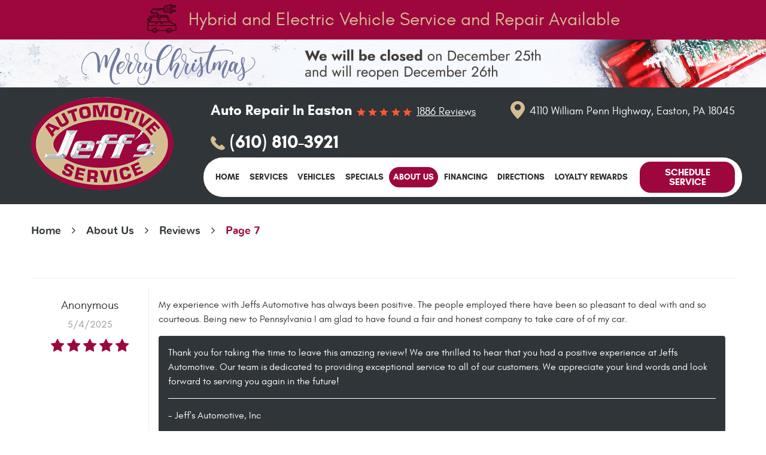

--- FILE ---
content_type: text/html; charset=utf-8
request_url: https://www.jeffsautomotive.com/about-us/reviews/7
body_size: 14588
content:
<!DOCTYPE HTML><html lang="en"><!-- HTML Copyright © 2025 Kukui Corporation. All rights reserved. --><head><meta charset="utf-8" /><meta name="viewport" content="width=device-width,initial-scale=1" /><title> Reviews - Page 7 - Jeff's Automotive, Inc </title><link rel="canonical" href="https://www.jeffsautomotive.com/about-us/reviews/7" /><meta name="robots" content="index,follow" /><meta name="keywords" content="reviews" /><meta name="description" content="Read reviews of our auto repair services and tires in Easton, Pennsylvania. Customer feedback is important to us.Page 7" /><meta property="og:type" content="website" /><meta property="og:locale" content="en_US" /><meta property="og:site_name" content="Jeff's Automotive, Inc" /><meta property="og:url" content="https://www.jeffsautomotive.com/about-us/reviews/7" /><meta property="og:title" content="Reviews - Page 7 - Jeff&#39;s Automotive, Inc" /><meta property="og:description" content="Read reviews of our auto repair services and tires in Easton, Pennsylvania. Customer feedback is important to us.Page 7" /><meta property="og:image" content="https://www.jeffsautomotive.com/Files/images/og-image.jpg" /><link rel="alternate" type="application/rss+xml" href="https://www.jeffsautomotive.com/rss" title="Jeff&#39;s Automotive, Inc RSS" /><link rel="prev" href="https://www.jeffsautomotive.com/about-us/reviews/6" /><link rel="next" href="https://www.jeffsautomotive.com/about-us/reviews/8" /><script type="application/ld+json">[{"@context":"https://schema.org","@type":"AutomotiveBusiness","name":"Jeff's Automotive, Inc","alternateName":"Auto Repair in Easton","telephone":"+1 (610) 810-3921","currenciesAccepted":"USD","priceRange":"$$$","url":"https://www.jeffsautomotive.com","logo":"https://www.jeffsautomotive.com/Files/Images/logo.png","image":"https://www.jeffsautomotive.com/Files/images/google-info-window.jpg","address":{"@type":"PostalAddress","name":"Jeff&#39;s Automotive, Inc","streetAddress":"4110 William Penn Highway","addressLocality":"Easton","addressRegion":"PA","addressCountry":"USA","postalCode":"18045"},"openingHours":["Mon-Sat 07:30-17:00"],"geo":{"@type":"GeoCoordinates","latitude":"40.6690967","longitude":"-75.2728342"},"hasmap":"https://www.google.com/maps/place/40.6690967,-75.2728342/@40.6690967,-75.2728342,17z","aggregateRating":{"@type":"AggregateRating","bestRating":"5","worstRating":"1","ratingCount":"1886","ratingValue":"4.9"},"review":[{"@type":"Review","itemReviewed":{"@type":"AutomotiveBusiness","image":"https://www.jeffsautomotive.com/Files/images/google-info-window.jpg","name":"Jeff&#39;s Automotive, Inc","priceRange":"$$$","telephone":"+1 (610) 810-3921","address":{"@type":"PostalAddress","streetAddress":"4110 William Penn Highway","addressLocality":"Easton","addressRegion":"PA","addressCountry":"USA","postalCode":"18045"}},"author":{"@type":"Person","name":"Anonymous"},"datePublished":"5/4/2025 6:39:19 PM","description":"My experience with Jeffs Automotive has always been positive. The people employed there have been so pleasant to deal with and so courteous. Being new to Pennsylvania I am glad to have found a fair and honest company to take care of of my car.","reviewRating":{"@type":"Rating","bestRating":"5","worstRating":"1","ratingValue":"5"}},{"@type":"Review","itemReviewed":{"@type":"AutomotiveBusiness","image":"https://www.jeffsautomotive.com/Files/images/google-info-window.jpg","name":"Jeff&#39;s Automotive, Inc","priceRange":"$$$","telephone":"+1 (610) 810-3921","address":{"@type":"PostalAddress","streetAddress":"4110 William Penn Highway","addressLocality":"Easton","addressRegion":"PA","addressCountry":"USA","postalCode":"18045"}},"author":{"@type":"Person","name":"B. W."},"datePublished":"5/4/2025 3:06:20 AM","description":"Friendly, fair, and fast. What more is there?","reviewRating":{"@type":"Rating","bestRating":"5","worstRating":"1","ratingValue":"5"}},{"@type":"Review","itemReviewed":{"@type":"AutomotiveBusiness","image":"https://www.jeffsautomotive.com/Files/images/google-info-window.jpg","name":"Jeff&#39;s Automotive, Inc","priceRange":"$$$","telephone":"+1 (610) 810-3921","address":{"@type":"PostalAddress","streetAddress":"4110 William Penn Highway","addressLocality":"Easton","addressRegion":"PA","addressCountry":"USA","postalCode":"18045"}},"author":{"@type":"Person","name":"J. T."},"datePublished":"4/29/2025 7:52:09 AM","description":"Great experience. Staff was helpful and very communicative, and the work was done in a timely manner.","reviewRating":{"@type":"Rating","bestRating":"5","worstRating":"1","ratingValue":"5"}},{"@type":"Review","itemReviewed":{"@type":"AutomotiveBusiness","image":"https://www.jeffsautomotive.com/Files/images/google-info-window.jpg","name":"Jeff&#39;s Automotive, Inc","priceRange":"$$$","telephone":"+1 (610) 810-3921","address":{"@type":"PostalAddress","streetAddress":"4110 William Penn Highway","addressLocality":"Easton","addressRegion":"PA","addressCountry":"USA","postalCode":"18045"}},"author":{"@type":"Person","name":"S. W."},"datePublished":"4/28/2025 12:46:55 PM","description":"HONEST! timely appointments and service. Dealer told me work needed to be done. Jeff looked and didn&#39;t need to be done! Have been using for 4 years now. Happy","reviewRating":{"@type":"Rating","bestRating":"5","worstRating":"1","ratingValue":"5"}},{"@type":"Review","itemReviewed":{"@type":"AutomotiveBusiness","image":"https://www.jeffsautomotive.com/Files/images/google-info-window.jpg","name":"Jeff&#39;s Automotive, Inc","priceRange":"$$$","telephone":"+1 (610) 810-3921","address":{"@type":"PostalAddress","streetAddress":"4110 William Penn Highway","addressLocality":"Easton","addressRegion":"PA","addressCountry":"USA","postalCode":"18045"}},"author":{"@type":"Person","name":"A. A."},"datePublished":"4/26/2025 5:10:22 PM","description":"Jeffs took my car in fast and did honest work for a fair price. They did not try to upsell anything and got my car back to me the same day. Excellent service.","reviewRating":{"@type":"Rating","bestRating":"5","worstRating":"1","ratingValue":"5"}},{"@type":"Review","itemReviewed":{"@type":"AutomotiveBusiness","image":"https://www.jeffsautomotive.com/Files/images/google-info-window.jpg","name":"Jeff&#39;s Automotive, Inc","priceRange":"$$$","telephone":"+1 (610) 810-3921","address":{"@type":"PostalAddress","streetAddress":"4110 William Penn Highway","addressLocality":"Easton","addressRegion":"PA","addressCountry":"USA","postalCode":"18045"}},"author":{"@type":"Person","name":"P. H."},"datePublished":"4/26/2025 4:34:04 AM","description":"I had to check engine light stability, control, light, and a flashing cruise control light. This was all on my Subaru cross trek. . I went to one garage. They told me to go to Subaru. Never even hooked it up on a machine. Went to another garage they replaced e vap valve. Or something like that told him to change my spark plugs thinking they did a great job and I’ll spend a little more money there.$800 later still had the issue of the lights ! I returned it. Got it back with no lights came back on immediately! I went to Jeffs Automotive finally got the problem fixed. Done write the first time. Highly recommend. Don’t waste your money on garages that are just guessing. Years ago, I also had a transmission replaced there. Never had any problems with the work done to this day. True professionals.","reviewRating":{"@type":"Rating","bestRating":"5","worstRating":"1","ratingValue":"5"}},{"@type":"Review","itemReviewed":{"@type":"AutomotiveBusiness","image":"https://www.jeffsautomotive.com/Files/images/google-info-window.jpg","name":"Jeff&#39;s Automotive, Inc","priceRange":"$$$","telephone":"+1 (610) 810-3921","address":{"@type":"PostalAddress","streetAddress":"4110 William Penn Highway","addressLocality":"Easton","addressRegion":"PA","addressCountry":"USA","postalCode":"18045"}},"author":{"@type":"Person","name":"D. M."},"datePublished":"4/21/2025 6:54:44 AM","description":"Very good people. Professional yet kind and easy to work with. No complaints on the work done on my car. Keep up your great work.","reviewRating":{"@type":"Rating","bestRating":"5","worstRating":"1","ratingValue":"5"}},{"@type":"Review","itemReviewed":{"@type":"AutomotiveBusiness","image":"https://www.jeffsautomotive.com/Files/images/google-info-window.jpg","name":"Jeff&#39;s Automotive, Inc","priceRange":"$$$","telephone":"+1 (610) 810-3921","address":{"@type":"PostalAddress","streetAddress":"4110 William Penn Highway","addressLocality":"Easton","addressRegion":"PA","addressCountry":"USA","postalCode":"18045"}},"author":{"@type":"Person","name":"S. P."},"datePublished":"4/16/2025 2:18:26 AM","description":"I have taken my car to Jeff’s several times. I have always been happy with the service.","reviewRating":{"@type":"Rating","bestRating":"5","worstRating":"1","ratingValue":"5"}},{"@type":"Review","itemReviewed":{"@type":"AutomotiveBusiness","image":"https://www.jeffsautomotive.com/Files/images/google-info-window.jpg","name":"Jeff&#39;s Automotive, Inc","priceRange":"$$$","telephone":"+1 (610) 810-3921","address":{"@type":"PostalAddress","streetAddress":"4110 William Penn Highway","addressLocality":"Easton","addressRegion":"PA","addressCountry":"USA","postalCode":"18045"}},"author":{"@type":"Person","name":"J. L."},"datePublished":"4/14/2025 9:39:37 AM","description":"Friendly, always helpful. If you need a ride they will bring you while your vehicle gets serviced ","reviewRating":{"@type":"Rating","bestRating":"5","worstRating":"1","ratingValue":"5"}},{"@type":"Review","itemReviewed":{"@type":"AutomotiveBusiness","image":"https://www.jeffsautomotive.com/Files/images/google-info-window.jpg","name":"Jeff&#39;s Automotive, Inc","priceRange":"$$$","telephone":"+1 (610) 810-3921","address":{"@type":"PostalAddress","streetAddress":"4110 William Penn Highway","addressLocality":"Easton","addressRegion":"PA","addressCountry":"USA","postalCode":"18045"}},"author":{"@type":"Person","name":"M. W."},"datePublished":"4/7/2025 10:19:00 AM","description":"First time at this establishment service was great customer service was great definitely recommend this place for all your car repairs","reviewRating":{"@type":"Rating","bestRating":"5","worstRating":"1","ratingValue":"5"}}],"sameAs":["https://goo.gl/maps/hDx2UQwmTC4PtDE37","https://www.facebook.com/jeffsautomotive1","https://www.youtube.com/channel/UCPigbSgzL_bWTJNa2L1dv9w","http://search.google.com/local/writereview?placeid=ChIJQVO3Pz9rxIkRwD4HcOcHZbk","https://www.facebook.com/jeffsautomotive1/reviews/?ref=page_internal"]},{"@context":"https://schema.org","@type":"BreadcrumbList","itemListElement":[{"@type":"ListItem","position":"1","item":{"@id":"https://www.jeffsautomotive.com","name":"Home"}},{"@type":"ListItem","position":"2","item":{"@id":"https://www.jeffsautomotive.com/about-us","name":"About Us"}},{"@type":"ListItem","position":"3","item":{"@id":"https://www.jeffsautomotive.com/about-us/reviews","name":"Reviews"}},{"@type":"ListItem","position":"4","item":{"@id":"https://www.jeffsautomotive.com/about-us/reviews/7","name":"Page 7"}}]}]</script><!-- Global site tag (gtag.js) - Google Ads --><script async src="https://www.googletagmanager.com/gtag/js?id=AW-606861220"></script><script> window.dataLayer = window.dataLayer || []; function gtag(){dataLayer.push(arguments);} gtag('js', new Date()); gtag('config', 'AW-606861220'); gtag('event', 'conversion', {'send_to': 'AW-606861220/8bsxCKjhkdoBEKTvr6EC'}); </script><meta name="google-site-verification" content="UGcgCOqUcyPwd5CXg0pUqAQ6W46qmM_CXBFopyvkQvM" /><!-- KUKUI Google Tag Manager --><script>(function(w,d,s,l,i){w[l]=w[l]||[];w[l].push({'gtm.start': new Date().getTime(),event:'gtm.js'});var f=d.getElementsByTagName(s)[0], j=d.createElement(s),dl=l!='dataLayer'?'&l='+l:'';j.async=true;j.src= 'https://www.googletagmanager.com/gtm.js?id='+i+dl;f.parentNode.insertBefore(j,f); })(window,document,'script','dataLayer','GTM-PBZBZSJ7');</script><!-- End Google Tag Manager --><!-- Google tag (gtag.js) --><script async src="https://www.googletagmanager.com/gtag/js?id=G-56V0P8QLC3"></script><script> window.dataLayer = window.dataLayer || []; function gtag(){dataLayer.push(arguments);} gtag('js', new Date()); gtag('config', 'G-56V0P8QLC3'); </script><style type="text/css">/*! * Bootstrap v3.3.7 (http://getbootstrap.com) * Copyright 2011-2018 Twitter, Inc. * Licensed under MIT (https://github.com/twbs/bootstrap/blob/master/LICENSE) */ /*! * Generated using the Bootstrap Customizer (<none>) * Config saved to config.json and <none> */ /*! normalize.css v3.0.3 | MIT License | github.com/necolas/normalize.css */ *{outline:0;margin:0;border:0;padding:0}*,*:before,*:after{-webkit-box-sizing:border-box;box-sizing:border-box}html{line-height:1.15;-webkit-text-size-adjust:100%;-webkit-font-smoothing:antialiased;-moz-osx-font-smoothing:grayscale}article,aside,details,figcaption,figure,footer,header,hgroup,main,menu,nav,section,summary{display:block}:focus{outline:0}[tabindex="-1"]:focus{outline:0!important}b,strong{font-weight:bolder}a{text-decoration:none}a:hover,a:focus,a:active{outline:0;text-decoration:underline}a:not([href]):not([tabindex]){color:inherit;text-decoration:none}a:not([href]):not([tabindex]):hover,a:not([href]):not([tabindex]):focus{color:inherit;text-decoration:none}a:not([href]):not([tabindex]):focus{outline:0}img{max-width:100%;height:auto;border:0;-ms-interpolation-mode:bicubic;vertical-align:middle}svg{overflow:hidden;vertical-align:middle}iframe,embed,object,video,audio,canvas{display:inline-block;max-width:100%}audio:not([controls]){display:none;height:0}template{display:none}[hidden]{display:none}.container{margin-right:auto;margin-left:auto;padding-left:12px;padding-right:12px}@media(min-width:768px){.container{width:744px}}@media(min-width:992px){.container{width:964px}}@media(min-width:1224px){.container{width:1200px}}@media(min-width:1416px){.container{width:1392px}}.container-fluid{margin-right:auto;margin-left:auto;padding-left:12px;padding-right:12px}.row{margin-left:-12px;margin-right:-12px}.col-xs-1,.col-sm-1,.col-md-1,.col-lg-1,.col-xs-2,.col-sm-2,.col-md-2,.col-lg-2,.col-xs-3,.col-sm-3,.col-md-3,.col-lg-3,.col-xs-4,.col-sm-4,.col-md-4,.col-lg-4,.col-xs-5,.col-sm-5,.col-md-5,.col-lg-5,.col-xs-6,.col-sm-6,.col-md-6,.col-lg-6,.col-xs-7,.col-sm-7,.col-md-7,.col-lg-7,.col-xs-8,.col-sm-8,.col-md-8,.col-lg-8,.col-xs-9,.col-sm-9,.col-md-9,.col-lg-9,.col-xs-10,.col-sm-10,.col-md-10,.col-lg-10,.col-xs-11,.col-sm-11,.col-md-11,.col-lg-11,.col-xs-12,.col-sm-12,.col-md-12,.col-lg-12{position:relative;min-height:1px;padding-left:12px;padding-right:12px}.col-xs-1,.col-xs-2,.col-xs-3,.col-xs-4,.col-xs-5,.col-xs-6,.col-xs-7,.col-xs-8,.col-xs-9,.col-xs-10,.col-xs-11,.col-xs-12{float:left}.col-xs-12{width:100%}.col-xs-11{width:91.66666667%}.col-xs-10{width:83.33333333%}.col-xs-9{width:75%}.col-xs-8{width:66.66666667%}.col-xs-7{width:58.33333333%}.col-xs-6{width:50%}.col-xs-5{width:41.66666667%}.col-xs-4{width:33.33333333%}.col-xs-3{width:25%}.col-xs-2{width:16.66666667%}.col-xs-1{width:8.33333333%}.col-xs-pull-12{right:100%}.col-xs-pull-11{right:91.66666667%}.col-xs-pull-10{right:83.33333333%}.col-xs-pull-9{right:75%}.col-xs-pull-8{right:66.66666667%}.col-xs-pull-7{right:58.33333333%}.col-xs-pull-6{right:50%}.col-xs-pull-5{right:41.66666667%}.col-xs-pull-4{right:33.33333333%}.col-xs-pull-3{right:25%}.col-xs-pull-2{right:16.66666667%}.col-xs-pull-1{right:8.33333333%}.col-xs-pull-0{right:auto}.col-xs-push-12{left:100%}.col-xs-push-11{left:91.66666667%}.col-xs-push-10{left:83.33333333%}.col-xs-push-9{left:75%}.col-xs-push-8{left:66.66666667%}.col-xs-push-7{left:58.33333333%}.col-xs-push-6{left:50%}.col-xs-push-5{left:41.66666667%}.col-xs-push-4{left:33.33333333%}.col-xs-push-3{left:25%}.col-xs-push-2{left:16.66666667%}.col-xs-push-1{left:8.33333333%}.col-xs-push-0{left:auto}.col-xs-offset-12{margin-left:100%}.col-xs-offset-11{margin-left:91.66666667%}.col-xs-offset-10{margin-left:83.33333333%}.col-xs-offset-9{margin-left:75%}.col-xs-offset-8{margin-left:66.66666667%}.col-xs-offset-7{margin-left:58.33333333%}.col-xs-offset-6{margin-left:50%}.col-xs-offset-5{margin-left:41.66666667%}.col-xs-offset-4{margin-left:33.33333333%}.col-xs-offset-3{margin-left:25%}.col-xs-offset-2{margin-left:16.66666667%}.col-xs-offset-1{margin-left:8.33333333%}.col-xs-offset-0{margin-left:0%}@media(min-width:768px){.col-sm-1,.col-sm-2,.col-sm-3,.col-sm-4,.col-sm-5,.col-sm-6,.col-sm-7,.col-sm-8,.col-sm-9,.col-sm-10,.col-sm-11,.col-sm-12{float:left}.col-sm-12{width:100%}.col-sm-11{width:91.66666667%}.col-sm-10{width:83.33333333%}.col-sm-9{width:75%}.col-sm-8{width:66.66666667%}.col-sm-7{width:58.33333333%}.col-sm-6{width:50%}.col-sm-5{width:41.66666667%}.col-sm-4{width:33.33333333%}.col-sm-3{width:25%}.col-sm-2{width:16.66666667%}.col-sm-1{width:8.33333333%}.col-sm-pull-12{right:100%}.col-sm-pull-11{right:91.66666667%}.col-sm-pull-10{right:83.33333333%}.col-sm-pull-9{right:75%}.col-sm-pull-8{right:66.66666667%}.col-sm-pull-7{right:58.33333333%}.col-sm-pull-6{right:50%}.col-sm-pull-5{right:41.66666667%}.col-sm-pull-4{right:33.33333333%}.col-sm-pull-3{right:25%}.col-sm-pull-2{right:16.66666667%}.col-sm-pull-1{right:8.33333333%}.col-sm-pull-0{right:auto}.col-sm-push-12{left:100%}.col-sm-push-11{left:91.66666667%}.col-sm-push-10{left:83.33333333%}.col-sm-push-9{left:75%}.col-sm-push-8{left:66.66666667%}.col-sm-push-7{left:58.33333333%}.col-sm-push-6{left:50%}.col-sm-push-5{left:41.66666667%}.col-sm-push-4{left:33.33333333%}.col-sm-push-3{left:25%}.col-sm-push-2{left:16.66666667%}.col-sm-push-1{left:8.33333333%}.col-sm-push-0{left:auto}.col-sm-offset-12{margin-left:100%}.col-sm-offset-11{margin-left:91.66666667%}.col-sm-offset-10{margin-left:83.33333333%}.col-sm-offset-9{margin-left:75%}.col-sm-offset-8{margin-left:66.66666667%}.col-sm-offset-7{margin-left:58.33333333%}.col-sm-offset-6{margin-left:50%}.col-sm-offset-5{margin-left:41.66666667%}.col-sm-offset-4{margin-left:33.33333333%}.col-sm-offset-3{margin-left:25%}.col-sm-offset-2{margin-left:16.66666667%}.col-sm-offset-1{margin-left:8.33333333%}.col-sm-offset-0{margin-left:0%}}@media(min-width:992px){.col-md-1,.col-md-2,.col-md-3,.col-md-4,.col-md-5,.col-md-6,.col-md-7,.col-md-8,.col-md-9,.col-md-10,.col-md-11,.col-md-12{float:left}.col-md-12{width:100%}.col-md-11{width:91.66666667%}.col-md-10{width:83.33333333%}.col-md-9{width:75%}.col-md-8{width:66.66666667%}.col-md-7{width:58.33333333%}.col-md-6{width:50%}.col-md-5{width:41.66666667%}.col-md-4{width:33.33333333%}.col-md-3{width:25%}.col-md-2{width:16.66666667%}.col-md-1{width:8.33333333%}.col-md-pull-12{right:100%}.col-md-pull-11{right:91.66666667%}.col-md-pull-10{right:83.33333333%}.col-md-pull-9{right:75%}.col-md-pull-8{right:66.66666667%}.col-md-pull-7{right:58.33333333%}.col-md-pull-6{right:50%}.col-md-pull-5{right:41.66666667%}.col-md-pull-4{right:33.33333333%}.col-md-pull-3{right:25%}.col-md-pull-2{right:16.66666667%}.col-md-pull-1{right:8.33333333%}.col-md-pull-0{right:auto}.col-md-push-12{left:100%}.col-md-push-11{left:91.66666667%}.col-md-push-10{left:83.33333333%}.col-md-push-9{left:75%}.col-md-push-8{left:66.66666667%}.col-md-push-7{left:58.33333333%}.col-md-push-6{left:50%}.col-md-push-5{left:41.66666667%}.col-md-push-4{left:33.33333333%}.col-md-push-3{left:25%}.col-md-push-2{left:16.66666667%}.col-md-push-1{left:8.33333333%}.col-md-push-0{left:auto}.col-md-offset-12{margin-left:100%}.col-md-offset-11{margin-left:91.66666667%}.col-md-offset-10{margin-left:83.33333333%}.col-md-offset-9{margin-left:75%}.col-md-offset-8{margin-left:66.66666667%}.col-md-offset-7{margin-left:58.33333333%}.col-md-offset-6{margin-left:50%}.col-md-offset-5{margin-left:41.66666667%}.col-md-offset-4{margin-left:33.33333333%}.col-md-offset-3{margin-left:25%}.col-md-offset-2{margin-left:16.66666667%}.col-md-offset-1{margin-left:8.33333333%}.col-md-offset-0{margin-left:0%}}@media(min-width:1224px){.col-lg-1,.col-lg-2,.col-lg-3,.col-lg-4,.col-lg-5,.col-lg-6,.col-lg-7,.col-lg-8,.col-lg-9,.col-lg-10,.col-lg-11,.col-lg-12{float:left}.col-lg-12{width:100%}.col-lg-11{width:91.66666667%}.col-lg-10{width:83.33333333%}.col-lg-9{width:75%}.col-lg-8{width:66.66666667%}.col-lg-7{width:58.33333333%}.col-lg-6{width:50%}.col-lg-5{width:41.66666667%}.col-lg-4{width:33.33333333%}.col-lg-3{width:25%}.col-lg-2{width:16.66666667%}.col-lg-1{width:8.33333333%}.col-lg-pull-12{right:100%}.col-lg-pull-11{right:91.66666667%}.col-lg-pull-10{right:83.33333333%}.col-lg-pull-9{right:75%}.col-lg-pull-8{right:66.66666667%}.col-lg-pull-7{right:58.33333333%}.col-lg-pull-6{right:50%}.col-lg-pull-5{right:41.66666667%}.col-lg-pull-4{right:33.33333333%}.col-lg-pull-3{right:25%}.col-lg-pull-2{right:16.66666667%}.col-lg-pull-1{right:8.33333333%}.col-lg-pull-0{right:auto}.col-lg-push-12{left:100%}.col-lg-push-11{left:91.66666667%}.col-lg-push-10{left:83.33333333%}.col-lg-push-9{left:75%}.col-lg-push-8{left:66.66666667%}.col-lg-push-7{left:58.33333333%}.col-lg-push-6{left:50%}.col-lg-push-5{left:41.66666667%}.col-lg-push-4{left:33.33333333%}.col-lg-push-3{left:25%}.col-lg-push-2{left:16.66666667%}.col-lg-push-1{left:8.33333333%}.col-lg-push-0{left:auto}.col-lg-offset-12{margin-left:100%}.col-lg-offset-11{margin-left:91.66666667%}.col-lg-offset-10{margin-left:83.33333333%}.col-lg-offset-9{margin-left:75%}.col-lg-offset-8{margin-left:66.66666667%}.col-lg-offset-7{margin-left:58.33333333%}.col-lg-offset-6{margin-left:50%}.col-lg-offset-5{margin-left:41.66666667%}.col-lg-offset-4{margin-left:33.33333333%}.col-lg-offset-3{margin-left:25%}.col-lg-offset-2{margin-left:16.66666667%}.col-lg-offset-1{margin-left:8.33333333%}.col-lg-offset-0{margin-left:0%}}.clearfix:before,.clearfix:after,.container:before,.container:after,.container-fluid:before,.container-fluid:after,.row:before,.row:after{content:"";display:block}.clearfix:after,.container:after,.container-fluid:after,.row:after{clear:both}.pull-right{float:right!important}.pull-left{float:left!important}@media(max-width:767px){.pull-xs-left{float:left!important}.pull-xs-right{float:right!important}}@media(min-width:768px) and (max-width:991px){.pull-sm-left{float:left!important}.pull-sm-right{float:right!important}}@media(min-width:992px) and (max-width:1223px){.pull-md-left{float:left!important}.pull-md-right{float:right!important}}@media(min-width:1224px){.pull-lg-left{float:left!important}.pull-lg-right{float:right!important}}.visible-xs,.visible-sm,.visible-md,.visible-lg{display:none!important}.visible-xs-block,.visible-xs-inline,.visible-xs-inline-block,.visible-sm-block,.visible-sm-inline,.visible-sm-inline-block,.visible-md-block,.visible-md-inline,.visible-md-inline-block,.visible-lg-block,.visible-lg-inline,.visible-lg-inline-block{display:none!important}@media(max-width:767px){.visible-xs{display:block!important}}@media(min-width:768px) and (max-width:991px){.visible-sm{display:block!important}}@media(min-width:992px) and (max-width:1223px){.visible-md{display:block!important}}@media(min-width:1224px){.visible-lg{display:block!important}}@media(max-width:767px){.hidden-xs{display:none!important}}@media(min-width:768px) and (max-width:991px){.hidden-sm{display:none!important}}@media(min-width:992px) and (max-width:1223px){.hidden-md{display:none!important}}@media(min-width:1224px){.hidden-lg{display:none!important}}.col-xs-text-right{text-align:right}.col-xs-text-left{text-align:left}.col-xs-text-center{text-align:center}@media(min-width:768px){.col-sm-text-right{text-align:right}.col-sm-text-left{text-align:left}.col-sm-text-center{text-align:center}}@media(min-width:992px){.col-md-text-right{text-align:right}.col-md-text-left{text-align:left}.col-md-text-center{text-align:center}}@media(min-width:1224px){.col-lg-text-right{text-align:right}.col-lg-text-left{text-align:left}.col-lg-text-center{text-align:center}}.sr-only{position:absolute;width:1px;height:1px;margin:-1px;padding:0;overflow:hidden;clip:rect(0,0,0,0);border:0}.sr-only-focusable:active,.sr-only-focusable:focus{position:static;width:auto;height:auto;margin:0;overflow:visible;clip:auto}.img-responsive{display:block;max-width:100%;height:auto}.center-block{display:block;margin-left:auto;margin-right:auto}.hide{display:none!important}.show{display:block!important}.invisible{visibility:hidden}.hidden{display:none!important}@-ms-viewport{width:device-width;}@font-face{font-family:'Glacial';font-weight:400;font-style:normal;src:url("https://cdn.kukui.com/fonts/glacial/glacialindifference-regular-webfont.woff2") format("woff2"),url("https://cdn.kukui.com/fonts/glacial/glacialindifference-regular-webfont.woff") format("woff"),url("https://cdn.kukui.com/fonts/glacial/glacialindifference-regular-webfont.ttf") format("truetype");font-display:swap}@font-face{font-family:'Glacial';font-weight:700;font-style:normal;src:url("https://cdn.kukui.com/fonts/glacial/glacialindifference-bold-webfont.woff2") format("woff2"),url("https://cdn.kukui.com/fonts/glacial/glacialindifference-bold-webfont.woff") format("woff"),url("https://cdn.kukui.com/fonts/glacial/glacialindifference-bold-webfont.ttf") format("truetype");font-display:swap}@font-face{font-family:'Anton';font-weight:400;font-style:normal;src:url('https://cdn.kukui.com/fonts/anton/anton.regular-webfont.woff2') format('woff2'),url('https://cdn.kukui.com/fonts/anton/anton.regular-webfont.woff') format('woff'),url('https://cdn.kukui.com/fonts/anton/anton.regular-webfont.ttf') format('truetype');font-display:swap}@font-face{font-family:'Nunito';font-weight:700;font-style:normal;src:url('https://cdn.kukui.com/fonts/nunito/nunito-bold-webfont.woff2') format('woff2'),url('https://cdn.kukui.com/fonts/nunito/nunito-bold-webfont.woff') format('woff'),url('https://cdn.kukui.com/fonts/nunito/nunito-bold-webfont.ttf') format('truetype');font-display:swap}@font-face{font-family:'cms';font-weight:normal;font-style:normal;src:url("/Themes/Automotive/Assets/fonts/cms/cms.woff2") format("woff2"),url("/Themes/Automotive/Assets/fonts/cms/cms.woff") format("woff"),url("/Themes/Automotive/Assets/fonts/cms/cms.ttf") format("truetype");font-display:swap}.uic-hidden{display:none}.uic-active,.uic-visible{display:initial}html,body{font-size:16px;line-height:1.5;font-family:"Glacial",Arial,sans-serif}.wrapper{position:relative;width:100%;max-width:1920px;margin:0 auto;overflow:hidden}.col-centered{float:none;margin:0 auto}.no-margin{margin:0!important}.no-padding{padding:0!important}.flexbox,.flexbox-col{display:-webkit-box;display:-ms-flexbox;display:flex;-ms-flex-wrap:wrap;flex-wrap:wrap}.flexbox-col{-webkit-box-orient:vertical;-webkit-box-direction:normal;-ms-flex-direction:column;flex-direction:column}.flexbox.row-reverse{-webkit-box-orient:horizontal;-webkit-box-direction:reverse;-ms-flex-direction:row-reverse;flex-direction:row-reverse}.row.flexbox:before,.row.flexbox:after{display:none}.flexbox.align-items-start{-webkit-box-align:start;-ms-flex-align:start;align-items:flex-start}.flexbox.align-items-center{-webkit-box-align:center;-ms-flex-align:center;align-items:center}.flexbox.align-items-end{-webkit-box-align:end;-ms-flex-align:end;align-items:flex-end}.flexbox.justify-content-start{-ms-flex-pack:start;-webkit-box-pack:start;justify-content:flex-start}.flexbox.justify-content-center{-ms-flex-pack:center;-webkit-box-pack:center;justify-content:center}.flexbox.justify-content-end{-ms-flex-pack:end;-webkit-box-pack:end;justify-content:flex-end}.flexbox.justify-content-around{-ms-flex-pack:distribute;justify-content:space-around}.flexbox.justify-content-between{-ms-flex-pack:justify;-webkit-box-pack:justify;justify-content:space-between}.btn,.entry-content .btn{position:relative;display:inline-block;max-width:100%;margin:0 auto 2rem;padding:1rem 2rem;border:none;background:#9e073e;color:#fff;font-weight:700;font-size:1.125rem;line-height:1.25;font-family:"Glacial",Arial,sans-serif;text-align:center;text-decoration:none;text-transform:uppercase;border-radius:1.75rem;-webkit-transition:all .3s ease;-o-transition:all .3s ease;transition:all .3s ease;-webkit-user-select:none;-moz-user-select:none;-ms-user-select:none;user-select:none}.btn:hover,.btn:focus,.btn:active,.entry-content .btn:hover,.entry-content .btn:focus,.entry-content .btn:active{background:#d3be91;color:#2d2d2d;text-decoration:none}.btn.btn-submit{display:block;width:15.625rem;margin:1rem auto 2rem}.btn:disabled,.btn.disabled{margin:1rem auto 2rem;border:none;background:#ccc;color:#fff;-webkit-box-shadow:none;box-shadow:none}.btn:disabled:hover,.btn.disabled:hover{cursor:not-allowed}.site-banner{background:#9e073e;padding:10px 0;display:block;text-decoration:none;text-align:center;width:100%}.inner-banner{text-align:center;padding:0;display:block}.inner-banner span{font-size:40px;color:#d3be91}.hybrid .icon:before{position:absolute;content:"";left:0;top:0;background:url(/Files/Images/electric-car.svg);background-size:50%;background-repeat:no-repeat;background-position:center}.inner-banner span img{max-width:50px;margin-top:-15px;margin-right:20px}.hiring-banner{padding:25px 10px;background:url(/Themes/Automotive/Assets/images/hiring-banner-back.jpg) no-repeat center center;background-size:cover}.hiring-banner-content{display:flex;align-items:center;justify-content:space-between;max-width:1572px;margin:0 auto}.hiring-banner-content span{display:block;color:#171515;font:500 2em/1.2em 'Oswald',Arial,Sans-Serif;text-transform:uppercase}.hiring-banner-content .btn{margin-bottom:0;padding:21px 65px 17px;background:#020201;color:#fff;transition:all .3s linear}.hiring-banner-content .btn:hover{background:#fff;color:#020201}.alert-banner{position:relative;display:flex;flex-wrap:wrap;align-items:center;justify-content:center;z-index:1;max-width:1920px;margin:0 auto -5px;padding:4px 20px 9px;background:#9e073e;color:#fff}.alert-banner img{margin:0 22px}.alert-banner .banner-content{max-width:835px;text-align:center}.alert-banner .banner-content h3{margin:0 0 5px;font:500 2em/1.2em 'Anton',Arial,Sans-Serif;text-transform:uppercase}.alert-banner .banner-content p{margin:0;font:500 1.3em/1.5em 'Glacial',Verdana,sans-serif}@media(max-width:1440px){.inner-banner span{font-size:30px}}@media(max-width:991px){.inner-banner span{font-size:24px}}@media(max-width:1120px){.alert-banner{flex-direction:column}.alert-banner .banner-content{max-width:100%;padding-top:15px;text-align:center}}@media(max-width:680px){.alert-banner .banner-content{padding-top:42px}}.banner-closed{background:#d3be91;padding:1em 12px}.banner-closed p{text-align:center;font:400 1.5em/1.2 "Anton",Arial,Sans-serif;letter-spacing:2px;text-transform:uppercase}.banner-closed p strong{color:#9e073e}@media(max-width:991px){.banner-closed{padding-top:60px}}.header{position:relative;background:#2f3538}.hd-logo-box{margin-top:1rem;margin-bottom:1rem}.hd-logo{display:inline-block;max-width:100%;width:238px;height:auto}.hd-logo img{display:block;margin:0 auto;max-width:100%}.hd-info{-webkit-box-pack:justify;-ms-flex-pack:justify;justify-content:space-between}.hd-reviews-rating{margin-top:1rem;margin-bottom:1rem}.hd-keywords{display:inline-block;margin-right:.5rem;color:#fff;font-weight:700;font-size:1.5rem;text-transform:capitalize}.hd-reviews{display:inline-block;text-transform:capitalize}.hd-reviews:before{content:'';display:inline-block;margin-right:.25rem;color:#ff5733;font-weight:normal;font-size:.875rem;line-height:1;font-family:'cms';letter-spacing:.3em}.hd-reviews a{display:inline-block;color:#fff;font-weight:400;font-size:1.125rem;line-height:1;text-decoration:underline}.hd-reviews a:hover,.hd-reviews a:focus,.hd-reviews a:active{color:#d3be91;text-decoration:none}.hd-locations{margin-top:1rem;margin-bottom:1rem}.hd-phone-box{margin-top:1rem;margin-bottom:1rem}.hd-phone-link{display:inline-block;color:#fff;font-weight:700;font-size:1.875rem;line-height:1.25}.hd-phone-link:before{content:'';display:inline-block;margin-right:.5rem;color:#d3be91;font-family:'cms';font-weight:normal;font-size:1.4375rem;line-height:1}.hd-phone-link strong{font:inherit}.hd-phone-link:hover,.hd-phone-link:focus,.hd-phone-link:active{color:#d3be91;text-decoration:none}.hd-address-box{margin-top:1rem;margin-bottom:1rem}.hd-address{display:inline-block;color:#fff;font-weight:400;font-size:1.125rem}.hd-address:before{content:'';display:inline-block;margin-right:.5rem;color:#d3be91;font-family:'cms';font-weight:normal;font-size:1.875rem;line-height:1;vertical-align:bottom}.hd-address:hover,.hd-address:focus,.hd-address:active{color:#d3be91;text-decoration:none}.hd-wh-box{margin-bottom:.5rem}.hd-wh{color:#2f3538;font-weight:400;font-size:1rem}.header .btn-appointments{width:auto;padding:.625rem 1rem;border-radius:1.125rem;line-height:1}.nav-row{position:relative;-webkit-box-align:center;-ms-flex-align:center;align-items:center}.nav{position:relative}.nav ul{list-style:none}.nav li{position:relative}.nav a{display:inline-block;text-decoration:none}.nav li:hover>ul,.nav li:focus>ul,.nav li:active>ul{display:block}.nav li.static>a{padding:.625rem 1.3rem;border-radius:1.125rem;color:#2d2d2d;font-weight:700;font-size:1.125rem;line-height:1;text-transform:uppercase}.nav li.static:hover>a,.nav li.static:focus>a,.nav li.static:active>a,.nav li.static>a.selected{color:#fff;background:#9e073e;text-decoration:none}.nav ul.dynamic{display:none}.nav li.dynamic>a{width:100%;padding:.75rem 1rem;color:#fff;font-weight:700;font-size:1rem;line-height:1.25;text-transform:uppercase}.nav li.dynamic:hover>a,.nav li.dynamic:focus>a,.nav li.dynamic:active>a,.nav li.dynamic>a.selected{color:#fff;text-decoration:none}.breadcrumbs-section{position:relative}.breadcrumbs{list-style:none;padding:2rem 0}.breadcrumbs li{display:inline-block;color:#2f3538;font-family:'Nunito',Arial,sans-serif;font-weight:700;font-size:1.125rem}.breadcrumbs li:after{display:inline-block;padding:0 1em;content:"";color:inherit;font:normal 1em/1 'cms'}.breadcrumbs li:last-child:after{display:none}.breadcrumbs li a{color:inherit}.breadcrumbs li a:hover,.breadcrumbs li a:focus,.breadcrumbs li a:active{color:#9e073e;text-decoration:none}.breadcrumbs li:last-child>a{color:#9e073e}@media(min-width:992px){.nav-row:before{content:'';display:block!important;position:absolute;top:0;left:0;width:100%;height:100%;background:#fff;border-radius:2rem}.nav-trigger{display:none}.nav{margin:1rem 0}.nav ul.static{display:-webkit-box;display:-ms-flexbox;display:flex;-ms-flex-wrap:wrap;flex-wrap:wrap;-ms-flex-pack:distribute;justify-content:space-around}.nav li.static{display:inline-block;margin:0}.nav li.static:first-child{margin-left:0}.nav li.static:last-child{margin-right:0}.nav li.static:last-child ul{left:-100%}.nav ul.dynamic{z-index:10;position:absolute;top:100%;left:-1rem;min-width:13rem;border-radius:1.125rem;background:#2d2d2d;-webkit-box-shadow:0 .25rem .5rem rgba(0,0,0,.1);box-shadow:0 .25rem .5rem rgba(0,0,0,.1)}.nav ul.dynamic ul{top:0;left:100%;min-width:100%}.nav ul.dynamic>.has-dynamic:before{display:block;content:'';position:absolute;top:50%;right:.25rem;width:0;height:0;border:.25rem solid transparent;border-left:.25rem solid #fff;-webkit-transform:translateY(-50%);-ms-transform:translateY(-50%);transform:translateY(-50%)}.nav ul.dynamic>.has-dynamic:hover:before,.nav ul.dynamic>.has-dynamic:focus:before,.nav ul.dynamic>.has-dynamic:active:before,.nav ul.dynamic>.has-dynamic.selected:before{border-left-color:#9e073e}.nav li.dynamic>a{border-radius:1.125rem}.nav li.dynamic:hover>a,.nav li.dynamic:focus>a,.nav li.dynamic:active>a,.nav li.dynamic>a.selected{background:#9e073e}.nav ul.dynamic{display:block;opacity:0;visibility:hidden;pointer-events:none;-webkit-transition:opacity .3s ease-in-out,visibility .2s linear;-o-transition:opacity .3s ease-in-out,visibility .2s linear;transition:opacity .3s ease-in-out,visibility .2s linear}.nav li:hover>ul,.nav li:focus>ul,.nav li:active>ul{opacity:1;visibility:visible;pointer-events:all}.col-btn-custom{padding-left:0;width:19%;text-align:right}.col-nav-custom{width:81%}.header .btn-appointments{margin-bottom:0}}@media(min-width:1224px){.template-home .header{z-index:2;position:absolute;top:auto;left:0;right:0;background:none}}@media(min-width:1416px){.col-btn-custom{width:16%}.col-nav-custom{width:84%}.header .hd-logo-box{width:20%}.header .hd-info-col{width:80%}}@media(min-width:1416px) and (max-width:1619px){.col-btn-custom{width:11%}.col-nav-custom{width:89%}}@media(min-width:1620px){.container-xl{width:1646px;max-width:100%}.container-lg{width:1596px}}@media(max-width:1619px){.header .btn-appointments{font-size:1rem}.nav li.static>a{padding-left:14px;padding-right:14px}}@media(max-width:1415px){.hd-reviews-rating,.hd-address-box,.hd-phone-box{margin-top:.5rem;margin-bottom:.5rem}}@media(max-width:1223px){html,body{font-size:15px}.nav-lg{display:none}.nav li.static>a{font-size:1rem}.template-home .header{top:0}}@media(max-width:1450px){.nav li.static>a{padding-left:7px;padding-right:7px;font-size:14px}}@media(max-width:991px){.nav-trigger{z-index:20;position:fixed;display:block;top:0;right:0;width:55px;height:50px;background:#2f3538}.nav-trigger .icon{display:block;position:absolute;top:50%;left:10px;right:10px;width:auto;height:2px;background-color:#fff;border-radius:.25rem;-webkit-transform:translateY(-50%);-ms-transform:translateY(-50%);transform:translateY(-50%);-webkit-transition:background-color .2s linear;-o-transition:background-color .2s linear;transition:background-color .2s linear}.nav-trigger .icon:before,.nav-trigger .icon:after{display:block;content:'';position:absolute;left:0;width:100%;height:100%;background-color:#fff;border-radius:.25rem;-webkit-transition:-webkit-transform .2s linear;transition:-webkit-transform .2s linear;-o-transition:transform .2s linear;transition:transform .2s linear;transition:transform .2s linear,-webkit-transform .2s linear}.nav-trigger .icon:before{-webkit-transform:translateY(-10px);-ms-transform:translateY(-10px);transform:translateY(-10px)}.nav-trigger .icon:after{-webkit-transform:translateY(10px);-ms-transform:translateY(10px);transform:translateY(10px)}.nav-trigger.menu-open span{background-color:transparent}.nav-trigger.menu-open span:before{-webkit-transform:translateY(0) rotate(-45deg);-ms-transform:translateY(0) rotate(-45deg);transform:translateY(0) rotate(-45deg)}.nav-trigger.menu-open span:after{-webkit-transform:translateY(0) rotate(45deg);-ms-transform:translateY(0) rotate(45deg);transform:translateY(0) rotate(45deg)}.nav{z-index:15;position:fixed;top:0;right:0;width:50%;height:100%;background:#2f3538;overflow-y:auto;-webkit-transition:opacity .3s ease-in-out,visibility .2s linear;-o-transition:opacity .3s ease-in-out,visibility .2s linear;transition:opacity .3s ease-in-out,visibility .2s linear}.nav.nav-hidden{opacity:0;visibility:hidden;pointer-events:none}.nav.nav-visible{opacity:1;visibility:visible;pointer-events:all}.nav ul{margin:0;padding:0 0 0 1rem;text-align:left}.nav ul.static{margin-top:4rem}.nav li.static>a,.nav li.dynamic>a{width:100%;max-width:100%;padding:.75rem 1rem;color:#fff}.nav li.static>a{color:#d3be91}.nav li.dynamic:hover>a,.nav li.dynamic:focus>a,.nav li.dynamic:active>a,.nav li.dynamic>a.selected{color:#9e073e}.nav li.has-dynamic>a{padding-right:2.5rem}.nav ul.static>.has-dynamic:before,.nav ul.dynamic>.has-dynamic:before{display:block;content:'';position:absolute;top:1.25rem;right:1rem;width:0;height:0;border:.25rem solid transparent;border-top:.25rem solid #fff}.nav ul.static>.has-dynamic:hover:before,.nav ul.static>.has-dynamic.selected:before,.nav ul.dynamic>.has-dynamic:hover:before,.nav ul.dynamic>.has-dynamic.selected:before{border-top-color:#fff}.header{text-align:center}.hd-info{margin-bottom:1rem;-webkit-box-orient:vertical;-webkit-box-direction:normal;-ms-flex-direction:column;flex-direction:column;-webkit-box-pack:center;-ms-flex-pack:center;justify-content:center;text-align:center}.btn.btn-appointments{margin:0 auto 1rem}}@media(max-width:767px){html,body{font-size:14px}.inner-banner{padding-right:50px}.inner-banner span{font-size:20px;display:flex;align-items:center}.inner-banner span img{margin-top:0}}@media(max-width:599px){.nav{width:75%}}@media(max-width:480px){.nav{width:100%}.hd-logo-box{margin-top:3rem}}.top-fixed-banner{background:#fcf6f0;position:relative}.top-fixed-banner .container{position:relative;z-index:1}.top-fixed-banner .inner-banner{display:flex;text-align:left;padding:15px}.top-fixed-banner .inner-banner img{width:150px;margin-right:0;margin-top:0}.banner-content h4{font-size:28px;font-weight:700;line-height:normal;max-width:720px}.banner-content h4 strong{color:#9e073e}.banner-content p{font-size:15px;line-height:normal;margin-top:8px;margin-bottom:5px}.banner-content .btn.btn-redeem{margin-bottom:0;font-size:15px;padding:.65rem 1.5rem;margin-top:10px}.inner-banner.dark-section .banner-content .btn.btn-redeem:hover,.inner-banner.dark-section .banner-content .btn.btn-redeem:focus{background:#222;color:#fff}.banner-logo{display:flex;align-items:center;margin-right:10px}.inner-banner.dark-section .banner-logo-inner{display:flex;align-items:center;margin-bottom:10px}.inner-banner.dark-section .banner-logo-inner img{margin-right:10px}@media(min-width:992px){.top-fixed-banner .row{display:flex;align-items:center}}@media(max-width:420px){.top-fixed-banner .inner-banner{display:block;text-align:center;padding:25px 0}.banner-logo{display:block}.banner-logo img{max-width:100px}.inner-banner.dark-section .banner-logo-inner{display:block;align-items:center;margin-bottom:0}.inner-banner.dark-section .banner-logo-inner img{margin-right:0;margin-bottom:5px}}.banner4{margin:0 auto;display:flex;align-items:center;justify-content:center}.banner4 img{display:block;max-width:100%;height:auto}</style><meta name="theme-color" content="#9e073e"><meta name="theme-color" content="#9e073e"><script src="https://code.jquery.com/jquery-3.7.1.min.js" type="text/javascript"></script><script type='text/javascript' src='https://pitcrew-prod-files.s3.amazonaws.com/assets/CustomCardSearch.js'></script></head><body class="page page-about-us-reviews template template-reviews" itemscope="itemscope" itemtype="https://schema.org/AutomotiveBusiness"><meta itemprop="name" content="Jeff's Automotive, Inc" /><meta itemprop="alternateName" content="Auto Repair in Easton" /><meta itemprop="image" content="https://www.jeffsautomotive.com/Files/images/google-info-window.jpg" /><meta itemprop="telephone" content="+1 (610) 810-3921" /><meta itemprop="priceRange" content="$$$" /><!--[if lt IE 9]><script type="text/javascript" src="https://oss.maxcdn.com/html5shiv/3.7.2/html5shiv.min.js"></script><script type="text/javascript" src="https://oss.maxcdn.com/respond/1.4.2/respond.min.js"></script><![endif]--><script> window.onload = function() { const script = document.createElement('script'); script.src = 'https://booking.tekmetric.com/iframe/modal.js?time=' + new Date().getTime(); script.defer = true; document.body.appendChild(script); const link = document.createElement('link'); link.rel = 'stylesheet'; link.href = 'https://booking.tekmetric.com/iframe/modal.css?time=' + new Date().getTime(); document.head.appendChild(link); }; </script><form method="post" action="./7" id="ctl04" class="wrapper"><div class="aspNetHidden"><input type="hidden" name="__EVENTTARGET" id="__EVENTTARGET" value="" /><input type="hidden" name="__EVENTARGUMENT" id="__EVENTARGUMENT" value="" /><input type="hidden" name="__VIEWSTATE" id="__VIEWSTATE" value="UN7V08xLnO6aoXub+rHQvNVZ+125APEY5y8KqbXTonyFkh7YoHYINN6cp8vq0cj94VL7FgdYyttKc5cOWTWX5ZCvKGSHSBxvxmc4hsuXidY=" /></div><script data-uic-fixedscript="">window.sclDataSource ={"inDebugMode":false,"inEditMode":false,"locations":[{"id":"Jeff\u0027s Automotive, Inc","name":"Jeff\u0027s Automotive, Inc","street":"4110 William Penn Highway","city":"Easton","region":"PA","zip":"18045","imageurl":"/Files/Images/google-info-window.jpg","url":"https://www.jeffsautomotive.com/","lat":"40.6690967","lng":"-75.2728342","phone":"(610) 810-3921","worktime":{"locationID":"Jeff\u0027s Automotive, Inc","hoursOffset":0,"daysOffset":3,"workingDays":[{"code":1,"intervals":[{"open":"07:30","close":"17:00"}]},{"code":2,"intervals":[{"open":"07:30","close":"17:00"}]},{"code":3,"intervals":[{"open":"07:30","close":"17:00"}]},{"code":4,"intervals":[{"open":"07:30","close":"17:00"}]},{"code":5,"intervals":[{"open":"07:30","close":"17:00"}]},{"code":6,"intervals":[{"open":"07:30","close":"17:00"}]}],"enabledDays":[],"disabledDays":[]},"formatedworktime":"Mon - Sat: 7:30 AM - 5:00 PM"}],"appointments":{"worktime":[{"locationID":"Jeff\u0027s Automotive, Inc","hoursOffset":0,"daysOffset":3,"workingDays":[{"code":1,"intervals":[{"open":"07:30","close":"17:00"}]},{"code":2,"intervals":[{"open":"07:30","close":"17:00"}]},{"code":3,"intervals":[{"open":"07:30","close":"17:00"}]},{"code":4,"intervals":[{"open":"07:30","close":"17:00"}]},{"code":5,"intervals":[{"open":"07:30","close":"17:00"}]},{"code":6,"intervals":[{"open":"07:30","close":"17:00"}]}],"enabledDays":[],"disabledDays":[]}]},"directions":{"apikey":""}};</script><div class="site-banner"><div class="container"><div class="inner-banner"><span><img src="https://www.jeffsautomotive.com/Files/Images/electric-car.svg" alt="Electric Vehicle" />Hybrid and Electric Vehicle Service and Repair Available</span></div></div></div><header class="header"><div class="container container-xl"><div class="row flexbox align-items-center"><div class="col-xs-12 col-md-3 hd-logo-box"><a href="https://www.jeffsautomotive.com" title="Jeff&#39;s Automotive, Inc" class="hd-logo"><img src="https://www.jeffsautomotive.com/Files/Images/logo.png" alt="Jeff's Automotive, Inc" /></a></div><div class="col-xs-12 col-md-9 hd-info-col"><div class="hd-info flexbox align-items-center"><div class="hd-reviews-rating"><h1 class="hd-keywords"> Auto Repair in Easton </h1><div itemscope="itemscope" itemtype="https://data-vocabulary.org/AggregateRating" class="hd-reviews"><meta itemprop="votes" content="1886" /><meta itemprop="rating" content="4.91410392364793" /><a href="https://www.jeffsautomotive.com/about-us/reviews" title="See all reviews"> 1886 reviews </a></div></div><div itemscope="itemscope" itemtype="https://schema.org/PostalAddress" class="hd-address-box"><meta itemprop="streetAddress" content="4110 William Penn Highway" /><meta itemprop="addressLocality" content="Easton" /><meta itemprop="addressRegion" content="PA" /><meta itemprop="postalCode" content="18045" /><meta itemprop="telephone" content="+1 (610) 810-3921" /><a href="https://www.jeffsautomotive.com/directions" title="Get directions" class="hd-address"><span>4110 William Penn Highway</span>, <span>Easton, PA 18045</span></a></div><div class="hd-phone-box"><a href="tel:6108103921" title="Call Jeff&#39;s Automotive, Inc" class="hd-phone-link"><strong>(610) 810-3921</strong></a></div></div><div class="row flexbox row-reverse nav-row nav-lg"><div class="col-xs-12 col-btn-custom"><a class="btn btn-appointments" href="/appointments" title="Make an Appointment">Schedule Service</a></div><div class="col-xs-12 col-nav-custom"><nav class="nav-section"><div data-uic-navigation="header" class="nav nav-hidden"><ul class="static" role="menubar"><li class="static" role="menuitem"><a href="/" title="Home">Home</a></li><li class="static" role="menuitem"><a href="/services" title="Services">Services</a></li><li class="static" role="menuitem"><a href="/vehicles" title="">Vehicles</a></li><li class="static" role="menuitem"><a href="/coupons" title="Specials">Specials</a></li><li class="static has-dynamic selected" role="menuitem"><a href="/about-us" title="About Us" class="selected">About Us</a><ul class="dynamic"><li class="dynamic" role="menuitem"><a href="/our-values" title="Our Values">Our Values</a></li><li class="dynamic has-dynamic" role="menuitem"><a href="/auto-repairs" title="Auto Repair & Mechanic Shop Easton, PA Bethlehem, PA Nazareth, PA | Jeff's Automotive">Auto-Repairs</a><ul class="dynamic"><li class="dynamic" role="menuitem"><a target="_blank" href="https://jeffsautomotive.mynapasa.com/#!car-full" title="" rel="noopener">Napa Learning Center</a></li><li class="dynamic" role="menuitem"><a href="/auto-repairs/jasper-engines-transmissions" title="JASPER Engines & Transmissions Easton PA | Jeff's Automotive">JASPER Engines Transmissions</a></li></ul></li><li class="dynamic" role="menuitem"><a href="/about-us/news" title="Jeffs Automotive - Web Announcement > Jeff's Automotive">News</a></li><li class="dynamic selected current" role="menuitem"><a href="/about-us/reviews" title="Reviews" class="selected current">Reviews</a></li><li class="dynamic" role="menuitem"><a href="/about-us/careers" title="Easton, PA Tires Shop Careers :: Jeff's Automotive">Careers</a></li><li class="dynamic" role="menuitem"><a href="/contactus" title="Contact Us">Contact Us</a></li><li class="dynamic" role="menuitem"><a href="/about-us/location" title="Easton, PA Location information - Jeff`s Automotive">Location</a></li><li class="dynamic" role="menuitem"><a href="/rate-our-service" title="Rate Our Service">Rate Our Service</a></li><li class="dynamic" role="menuitem"><a href="/charities" title="Charities">Our Community</a></li></ul></li><li class="static" role="menuitem"><a href="/financing" title="Financing">Financing</a></li><li class="static" role="menuitem"><a href="/directions" title="Directions">Directions</a></li><li class="static" role="menuitem"><a href="/loyalty-rewards" title="">Loyalty Rewards</a></li></ul></div></nav></div></div></div></div><div class="row flexbox row-reverse nav-row hidden-lg"><div class="col-xs-12 col-btn-custom"><a class="btn btn-appointments" href="/appointments" title="Make an Appointment">Schedule Service</a></div><div class="col-xs-12 col-nav-custom"><nav class="nav-section"><button class="nav-trigger" type="button" title="Toggle navigation." data-uic-navigation-trigger="header"><span class="icon"></span><span class="sr-only">Toggle Menu</span></button><div data-uic-navigation="header" class="nav nav-hidden"><ul class="static" role="menubar"><li class="static" role="menuitem"><a href="/" title="Home">Home</a></li><li class="static" role="menuitem"><a href="/services" title="Services">Services</a></li><li class="static" role="menuitem"><a href="/vehicles" title="">Vehicles</a></li><li class="static" role="menuitem"><a href="/coupons" title="Specials">Specials</a></li><li class="static has-dynamic selected" role="menuitem"><a href="/about-us" title="About Us" class="selected">About Us</a><ul class="dynamic"><li class="dynamic" role="menuitem"><a href="/our-values" title="Our Values">Our Values</a></li><li class="dynamic has-dynamic" role="menuitem"><a href="/auto-repairs" title="Auto Repair & Mechanic Shop Easton, PA Bethlehem, PA Nazareth, PA | Jeff's Automotive">Auto-Repairs</a><ul class="dynamic"><li class="dynamic" role="menuitem"><a target="_blank" href="https://jeffsautomotive.mynapasa.com/#!car-full" title="" rel="noopener">Napa Learning Center</a></li><li class="dynamic" role="menuitem"><a href="/auto-repairs/jasper-engines-transmissions" title="JASPER Engines & Transmissions Easton PA | Jeff's Automotive">JASPER Engines Transmissions</a></li></ul></li><li class="dynamic" role="menuitem"><a href="/about-us/news" title="Jeffs Automotive - Web Announcement > Jeff's Automotive">News</a></li><li class="dynamic selected current" role="menuitem"><a href="/about-us/reviews" title="Reviews" class="selected current">Reviews</a></li><li class="dynamic" role="menuitem"><a href="/about-us/careers" title="Easton, PA Tires Shop Careers :: Jeff's Automotive">Careers</a></li><li class="dynamic" role="menuitem"><a href="/contactus" title="Contact Us">Contact Us</a></li><li class="dynamic" role="menuitem"><a href="/about-us/location" title="Easton, PA Location information - Jeff`s Automotive">Location</a></li><li class="dynamic" role="menuitem"><a href="/rate-our-service" title="Rate Our Service">Rate Our Service</a></li><li class="dynamic" role="menuitem"><a href="/charities" title="Charities">Our Community</a></li></ul></li><li class="static" role="menuitem"><a href="/financing" title="Financing">Financing</a></li><li class="static" role="menuitem"><a href="/directions" title="Directions">Directions</a></li><li class="static" role="menuitem"><a href="/loyalty-rewards" title="">Loyalty Rewards</a></li></ul></div></nav></div></div></div></header><main class="main" data-uic-layoutpush="auto"><div class="breadcrumbs-section"><div class="container"><ul class="breadcrumbs" itemscope="itemscope" itemtype="https://schema.org/BreadcrumbList"><li itemscope itemtype="https://schema.org/ListItem" itemprop="itemListElement"><meta itemprop="url" content="https://www.jeffsautomotive.com" /><meta itemprop="name" content="Home" /><meta itemprop="position" content="1" /><a itemprop="item" href="https://www.jeffsautomotive.com" title="Home">Home</a></li><li itemscope itemtype="https://schema.org/ListItem" itemprop="itemListElement"><meta itemprop="url" content="https://www.jeffsautomotive.com/about-us" /><meta itemprop="name" content="About Us" /><meta itemprop="position" content="2" /><a itemprop="item" href="https://www.jeffsautomotive.com/about-us" title="About Us">About Us</a></li><li itemscope itemtype="https://schema.org/ListItem" itemprop="itemListElement"><meta itemprop="url" content="https://www.jeffsautomotive.com/about-us/reviews" /><meta itemprop="name" content="Reviews" /><meta itemprop="position" content="3" /><a itemprop="item" href="https://www.jeffsautomotive.com/about-us/reviews" title="Reviews">Reviews</a></li><li itemscope itemtype="https://schema.org/ListItem" itemprop="itemListElement"><meta itemprop="url" content="https://www.jeffsautomotive.com/about-us/reviews/7" /><meta itemprop="name" content="Page 7" /><meta itemprop="position" content="4" /><a itemprop="item" href="https://www.jeffsautomotive.com/about-us/reviews/7" title="Page 7">Page 7</a></li></ul></div></div><div class="container"><div class="row"><div id="cphContentSuffix_ctl00" data-module="reviewsprovider" class="col-xs-12 module module-reviewsprovider"><div class="row review" itemtype="http://schema.org/Review" itemscope="itemscope"><div class="col-xs-12 col-sm-3 col-lg-2 information"><div itemtype="http://schema.org/LocalBusiness" itemscope itemprop="itemReviewed"><meta itemprop="name" content ="Jeff's Automotive, Inc"/><meta itemprop="priceRange" content ="$$$"/><meta itemprop="telephone" content ="(610) 253-6565"/><meta itemprop="address" content ="4110 William Penn Highway, Easton, PA 18045"/><meta itemprop="image" content="https://www.jeffsautomotive.com/Files/Images/logo.png"/></div><div class="author" itemtype="http://schema.org/Person" itemprop="author" itemscope="itemscope"><span itemprop="name">Anonymous </span></div><div class="date"><span itemprop="datePublished">5/4/2025</span></div><div class="rating rating-50" itemtype="http://schema.org/Rating" itemprop="reviewRating" itemscope="itemscope"><meta itemprop="worstRating" content="1" /><meta itemprop="bestRating" content="5" /><span itemprop="ratingValue">5</span></div></div><div class="col-xs-12 col-sm-9 col-lg-10 content"><div class="opinion"><p itemprop="reviewBody">My experience with Jeffs Automotive has always been positive. The people employed there have been so pleasant to deal with and so courteous. Being new to Pennsylvania I am glad to have found a fair and honest company to take care of of my car.</p></div><div class="reply"><p>Thank you for taking the time to leave this amazing review! We are thrilled to hear that you had a positive experience at Jeffs Automotive. Our team is dedicated to providing exceptional service to all of our customers. We appreciate your kind words and look forward to serving you again in the future!</p><div class="respondent">- Jeff's Automotive, Inc</div></div></div></div><div class="row review" itemtype="http://schema.org/Review" itemscope="itemscope"><div class="col-xs-12 col-sm-3 col-lg-2 information"><div itemtype="http://schema.org/LocalBusiness" itemscope itemprop="itemReviewed"><meta itemprop="name" content ="Jeff's Automotive, Inc"/><meta itemprop="priceRange" content ="$$$"/><meta itemprop="telephone" content ="(610) 253-6565"/><meta itemprop="address" content ="4110 William Penn Highway, Easton, PA 18045"/><meta itemprop="image" content="https://www.jeffsautomotive.com/Files/Images/logo.png"/></div><div class="author" itemtype="http://schema.org/Person" itemprop="author" itemscope="itemscope"><span itemprop="name">Brent Wallace</span></div><div class="date"><span itemprop="datePublished">5/4/2025</span></div><div class="rating rating-50" itemtype="http://schema.org/Rating" itemprop="reviewRating" itemscope="itemscope"><meta itemprop="worstRating" content="1" /><meta itemprop="bestRating" content="5" /><span itemprop="ratingValue">5</span></div></div><div class="col-xs-12 col-sm-9 col-lg-10 content"><div class="opinion"><p itemprop="reviewBody">Friendly, fair, and fast. What more is there?</p></div><div class="reply"><p>Thanks for the glowing review, Brent! We're thrilled to hear that you had such a positive experience with us.</p><div class="respondent">- Jeff's Automotive, Inc</div></div></div></div><div class="row review" itemtype="http://schema.org/Review" itemscope="itemscope"><div class="col-xs-12 col-sm-3 col-lg-2 information"><div itemtype="http://schema.org/LocalBusiness" itemscope itemprop="itemReviewed"><meta itemprop="name" content ="Jeff's Automotive, Inc"/><meta itemprop="priceRange" content ="$$$"/><meta itemprop="telephone" content ="(610) 253-6565"/><meta itemprop="address" content ="4110 William Penn Highway, Easton, PA 18045"/><meta itemprop="image" content="https://www.jeffsautomotive.com/Files/Images/logo.png"/></div><div class="author" itemtype="http://schema.org/Person" itemprop="author" itemscope="itemscope"><span itemprop="name">James Tingle</span></div><div class="date"><span itemprop="datePublished">4/29/2025</span></div><div class="rating rating-50" itemtype="http://schema.org/Rating" itemprop="reviewRating" itemscope="itemscope"><meta itemprop="worstRating" content="1" /><meta itemprop="bestRating" content="5" /><span itemprop="ratingValue">5</span></div></div><div class="col-xs-12 col-sm-9 col-lg-10 content"><div class="opinion"><p itemprop="reviewBody">Great experience. Staff was helpful and very communicative, and the work was done in a timely manner.</p></div><div class="reply"><p>Hi James, We're really glad to hear you had a great experience with us! Our team always aims to be helpful and keep our customers informed, so it's awesome to know we hit the mark for you. If you need anything else or have any questions down the road, feel free to reach out. Safe travels! Best, The team at Jeff's Automotive</p><div class="respondent">- Jeff's Automotive, Inc</div></div></div></div><div class="row review" itemtype="http://schema.org/Review" itemscope="itemscope"><div class="col-xs-12 col-sm-3 col-lg-2 information"><div itemtype="http://schema.org/LocalBusiness" itemscope itemprop="itemReviewed"><meta itemprop="name" content ="Jeff's Automotive, Inc"/><meta itemprop="priceRange" content ="$$$"/><meta itemprop="telephone" content ="(610) 253-6565"/><meta itemprop="address" content ="4110 William Penn Highway, Easton, PA 18045"/><meta itemprop="image" content="https://www.jeffsautomotive.com/Files/Images/logo.png"/></div><div class="author" itemtype="http://schema.org/Person" itemprop="author" itemscope="itemscope"><span itemprop="name">sheila wolff</span></div><div class="date"><span itemprop="datePublished">4/28/2025</span></div><div class="rating rating-50" itemtype="http://schema.org/Rating" itemprop="reviewRating" itemscope="itemscope"><meta itemprop="worstRating" content="1" /><meta itemprop="bestRating" content="5" /><span itemprop="ratingValue">5</span></div></div><div class="col-xs-12 col-sm-9 col-lg-10 content"><div class="opinion"><p itemprop="reviewBody">HONEST! timely appointments and service. Dealer told me work needed to be done. Jeff looked and didn't need to be done! Have been using for 4 years now. Happy</p></div><div class="reply"><p>Hi Sheila, It's great to hear from you, and we're thrilled to know you're happy with the service you've been receiving. It's been a pleasure working with you over the past four years, and we're here whenever you need us! Take care, Jeff's Automotive Team</p><div class="respondent">- Jeff's Automotive, Inc</div></div></div></div><div class="row review" itemtype="http://schema.org/Review" itemscope="itemscope"><div class="col-xs-12 col-sm-3 col-lg-2 information"><div itemtype="http://schema.org/LocalBusiness" itemscope itemprop="itemReviewed"><meta itemprop="name" content ="Jeff's Automotive, Inc"/><meta itemprop="priceRange" content ="$$$"/><meta itemprop="telephone" content ="(610) 253-6565"/><meta itemprop="address" content ="4110 William Penn Highway, Easton, PA 18045"/><meta itemprop="image" content="https://www.jeffsautomotive.com/Files/Images/logo.png"/></div><div class="author" itemtype="http://schema.org/Person" itemprop="author" itemscope="itemscope"><span itemprop="name">Anthony Alvarez</span></div><div class="date"><span itemprop="datePublished">4/26/2025</span></div><div class="rating rating-50" itemtype="http://schema.org/Rating" itemprop="reviewRating" itemscope="itemscope"><meta itemprop="worstRating" content="1" /><meta itemprop="bestRating" content="5" /><span itemprop="ratingValue">5</span></div></div><div class="col-xs-12 col-sm-9 col-lg-10 content"><div class="opinion"><p itemprop="reviewBody">Jeffs took my car in fast and did honest work for a fair price. They did not try to upsell anything and got my car back to me the same day. Excellent service.</p></div></div></div><div class="row review" itemtype="http://schema.org/Review" itemscope="itemscope"><div class="col-xs-12 col-sm-3 col-lg-2 information"><div itemtype="http://schema.org/LocalBusiness" itemscope itemprop="itemReviewed"><meta itemprop="name" content ="Jeff's Automotive, Inc"/><meta itemprop="priceRange" content ="$$$"/><meta itemprop="telephone" content ="(610) 253-6565"/><meta itemprop="address" content ="4110 William Penn Highway, Easton, PA 18045"/><meta itemprop="image" content="https://www.jeffsautomotive.com/Files/Images/logo.png"/></div><div class="author" itemtype="http://schema.org/Person" itemprop="author" itemscope="itemscope"><span itemprop="name">Pa hiker</span></div><div class="date"><span itemprop="datePublished">4/26/2025</span></div><div class="rating rating-50" itemtype="http://schema.org/Rating" itemprop="reviewRating" itemscope="itemscope"><meta itemprop="worstRating" content="1" /><meta itemprop="bestRating" content="5" /><span itemprop="ratingValue">5</span></div></div><div class="col-xs-12 col-sm-9 col-lg-10 content"><div class="opinion"><p itemprop="reviewBody">I had to check engine light stability, control, light, and a flashing cruise control light. This was all on my Subaru cross trek. . I went to one garage. They told me to go to Subaru. Never even hooked it up on a machine. Went to another garage they replaced e vap valve. Or something like that told him to change my spark plugs thinking they did a great job and I’ll spend a little more money there.$800 later still had the issue of the lights ! I returned it. Got it back with no lights came back on immediately! I went to Jeffs Automotive finally got the problem fixed. Done write the first time. Highly recommend. Don’t waste your money on garages that are just guessing. Years ago, I also had a transmission replaced there. Never had any problems with the work done to this day. True professionals.</p></div></div></div><div class="row review" itemtype="http://schema.org/Review" itemscope="itemscope"><div class="col-xs-12 col-sm-3 col-lg-2 information"><div itemtype="http://schema.org/LocalBusiness" itemscope itemprop="itemReviewed"><meta itemprop="name" content ="Jeff's Automotive, Inc"/><meta itemprop="priceRange" content ="$$$"/><meta itemprop="telephone" content ="(610) 253-6565"/><meta itemprop="address" content ="4110 William Penn Highway, Easton, PA 18045"/><meta itemprop="image" content="https://www.jeffsautomotive.com/Files/Images/logo.png"/></div><div class="author" itemtype="http://schema.org/Person" itemprop="author" itemscope="itemscope"><span itemprop="name">Dolores Maioriello</span></div><div class="date"><span itemprop="datePublished">4/21/2025</span></div><div class="rating rating-50" itemtype="http://schema.org/Rating" itemprop="reviewRating" itemscope="itemscope"><meta itemprop="worstRating" content="1" /><meta itemprop="bestRating" content="5" /><span itemprop="ratingValue">5</span></div></div><div class="col-xs-12 col-sm-9 col-lg-10 content"><div class="opinion"><p itemprop="reviewBody">Very good people. Professional yet kind and easy to work with. No complaints on the work done on my car. Keep up your great work.</p></div></div></div><div class="row review" itemtype="http://schema.org/Review" itemscope="itemscope"><div class="col-xs-12 col-sm-3 col-lg-2 information"><div itemtype="http://schema.org/LocalBusiness" itemscope itemprop="itemReviewed"><meta itemprop="name" content ="Jeff's Automotive, Inc"/><meta itemprop="priceRange" content ="$$$"/><meta itemprop="telephone" content ="(610) 253-6565"/><meta itemprop="address" content ="4110 William Penn Highway, Easton, PA 18045"/><meta itemprop="image" content="https://www.jeffsautomotive.com/Files/Images/logo.png"/></div><div class="author" itemtype="http://schema.org/Person" itemprop="author" itemscope="itemscope"><span itemprop="name">Susan P</span></div><div class="date"><span itemprop="datePublished">4/16/2025</span></div><div class="rating rating-50" itemtype="http://schema.org/Rating" itemprop="reviewRating" itemscope="itemscope"><meta itemprop="worstRating" content="1" /><meta itemprop="bestRating" content="5" /><span itemprop="ratingValue">5</span></div></div><div class="col-xs-12 col-sm-9 col-lg-10 content"><div class="opinion"><p itemprop="reviewBody">I have taken my car to Jeff’s several times. I have always been happy with the service.</p></div><div class="reply"><p>Hi Susan, We're thrilled to hear that you've consistently been happy with the service at our shop. It's always great to see you, and we're here whenever you need us. Safe travels until next time! Best, The team at Jeff's Automotive</p><div class="respondent">- Jeff's Automotive, Inc</div></div></div></div><div class="row review" itemtype="http://schema.org/Review" itemscope="itemscope"><div class="col-xs-12 col-sm-3 col-lg-2 information"><div itemtype="http://schema.org/LocalBusiness" itemscope itemprop="itemReviewed"><meta itemprop="name" content ="Jeff's Automotive, Inc"/><meta itemprop="priceRange" content ="$$$"/><meta itemprop="telephone" content ="(610) 253-6565"/><meta itemprop="address" content ="4110 William Penn Highway, Easton, PA 18045"/><meta itemprop="image" content="https://www.jeffsautomotive.com/Files/Images/logo.png"/></div><div class="author" itemtype="http://schema.org/Person" itemprop="author" itemscope="itemscope"><span itemprop="name">Joe Lester</span></div><div class="date"><span itemprop="datePublished">4/14/2025</span></div><div class="rating rating-50" itemtype="http://schema.org/Rating" itemprop="reviewRating" itemscope="itemscope"><meta itemprop="worstRating" content="1" /><meta itemprop="bestRating" content="5" /><span itemprop="ratingValue">5</span></div></div><div class="col-xs-12 col-sm-9 col-lg-10 content"><div class="opinion"><p itemprop="reviewBody">Friendly, always helpful. If you need a ride they will bring you while your vehicle gets serviced </p></div></div></div><div class="row review" itemtype="http://schema.org/Review" itemscope="itemscope"><div class="col-xs-12 col-sm-3 col-lg-2 information"><div itemtype="http://schema.org/LocalBusiness" itemscope itemprop="itemReviewed"><meta itemprop="name" content ="Jeff's Automotive, Inc"/><meta itemprop="priceRange" content ="$$$"/><meta itemprop="telephone" content ="(610) 253-6565"/><meta itemprop="address" content ="4110 William Penn Highway, Easton, PA 18045"/><meta itemprop="image" content="https://www.jeffsautomotive.com/Files/Images/logo.png"/></div><div class="author" itemtype="http://schema.org/Person" itemprop="author" itemscope="itemscope"><span itemprop="name">Maurice Ward</span></div><div class="date"><span itemprop="datePublished">4/7/2025</span></div><div class="rating rating-50" itemtype="http://schema.org/Rating" itemprop="reviewRating" itemscope="itemscope"><meta itemprop="worstRating" content="1" /><meta itemprop="bestRating" content="5" /><span itemprop="ratingValue">5</span></div></div><div class="col-xs-12 col-sm-9 col-lg-10 content"><div class="opinion"><p itemprop="reviewBody">First time at this establishment service was great customer service was great definitely recommend this place for all your car repairs</p></div><div class="reply"><p>Hi Maurice, We're thrilled to hear that you had a great experience with us on your first visit! Our team always strives to provide top-notch service and customer care, so it's wonderful to know we hit the mark for you. Thanks for recommending us, and we look forward to taking care of your car repair needs in the future! Best, The Team at Jeff's Automotive</p><div class="respondent">- Jeff's Automotive, Inc</div></div></div></div><div class="row"><div class="col-xs-12"><div class="pager"><a class="page" href="https://www.jeffsautomotive.com/about-us/reviews" title="Page 1">1</a><a class="page" href="https://www.jeffsautomotive.com/about-us/reviews/2" title="Page 2">2</a><a class="page" href="https://www.jeffsautomotive.com/about-us/reviews/3" title="Page 3">3</a><a class="page" href="https://www.jeffsautomotive.com/about-us/reviews/4" title="Page 4">4</a><a class="page" href="https://www.jeffsautomotive.com/about-us/reviews/5" title="Page 5">5</a><a class="page" href="https://www.jeffsautomotive.com/about-us/reviews/6" title="Page 6">6</a><span class="page currentpage">7</span><a class="group nextgroup" href="https://www.jeffsautomotive.com/about-us/reviews/8" title="Page 8">...</a><a class="page lastpage" href="https://www.jeffsautomotive.com/about-us/reviews/189" title="Page 189">189</a></div></div></div><div class="row"><div class="col-xs-12 col-sm-6 col-sm-offset-3"><a class="btn btn-writeareview" href="https://www.jeffsautomotive.com/writeareview" title="Leave a review">Leave a review</a></div></div></div></div></div></main><footer class="footer"><div class="container"><div class="row"><div class="col-xs-12 col-md-5 ft-phone-box"><span class="ft-phone-text">If you have any question, feel free to call us</span><a href="tel:6108103921" title="Call Jeff&#39;s Automotive, Inc" class="ft-phone-link"><strong>(610) 810-3921</strong></a></div><div class="col-xs-12 col-md-4 ft-locations"><div class="ft-address-box"><span class="addr-text">Our Address:</span><a href="https://www.jeffsautomotive.com/directions" title="Get directions" class="ft-address"><span>4110 William Penn Highway</span>, <span>Easton, PA 18045</span></a></div><div class="ft-wh-box"><span class="wh-text">Hours Of Operation:</span><span class="ft-wh">Mon - Sat: 7:30 AM - 5:00 PM</span></div></div><div class="col-xs-12 col-md-3 socials-box"><div class="socials"><a itemprop="sameAs" target="_blank" href="https://www.facebook.com/jeffsautomotive1" title="Visit us on Facebook" rel="nofollow noopener" class="link-facebook">Facebook</a><a itemprop="sameAs" target="_blank" href="https://goo.gl/maps/hDx2UQwmTC4PtDE37" title="Visit us on Google" rel="nofollow noopener" class="link-googleplus">Google</a><a itemprop="sameAs" target="_blank" href="https://www.youtube.com/channel/UCPigbSgzL_bWTJNa2L1dv9w" title="Visit us on YouTube" rel="nofollow noopener" class="link-youtube">YouTube</a></div></div></div></div><div class="ft-disclaimers"><div class="container"><div class="row"><div class="col-xs-12 col-md-5 ft-nap"><div itemprop="address" itemscope="" itemtype="http://schema.org/PostalAddress" class="nap"> 4110 William Penn Highway Easton, PA 18045 (610) 253-6565 </div></div><div class="col-xs-12 col-md-5 col-md-offset-2 ft-kukui-logo"><div class="separator">|</div><div class="separator">|</div><a class="link link-webmaster" target="_blank" href="//kukui.com" rel="nofollow noopener" title="Website by Kukui">Website by <span>kukui</span></a></div></div></div> <div class="ada-holder" style="position: relative;"><svg style="fill: #f1f1f1;position: absolute;bottom: 10px;left: 10px;" xmlns="http://www.w3.org/2000/svg" width="25" height="33" viewBox="0 0 19 24"><title>Jeff's Automotive, Inc is committed to ensuring effective communication and digital accessibility to all users. We are continually improving the user experience for everyone, and apply the relevant accessibility standards to achieve these goals. We welcome your feedback. Please call Jeff's Automotive, Inc (610) 253-6565 if you have any issues in accessing any area of our website.</title><path class="cls-1" d="M18.386,19.366a1.438,1.438,0,0,1-1.439,1.31c-0.039,0-.079,0-0.119,0a1.432,1.432,0,0,1-1.323-1.537l0.475-5.742-1.95.107a7.215,7.215,0,0,1-1.255,8.2l-1.868-1.843a4.636,4.636,0,0,0,1.236-3.151A4.763,4.763,0,0,0,4.2,13.239L2.33,11.4A7.408,7.408,0,0,1,6.195,9.511L9.771,5.492,7.745,4.332,5.294,6.489a1.459,1.459,0,0,1-2.041-.115A1.413,1.413,0,0,1,3.37,4.361L6.6,1.515a1.46,1.46,0,0,1,1.688-.169s6.618,3.793,6.629,3.8a1.42,1.42,0,0,1,.645.9,1.655,1.655,0,0,1-.355,1.564L12.436,10.73l5.039-.277a1.458,1.458,0,0,1,1.115.428A1.415,1.415,0,0,1,19,11.993ZM15.913,4.774a2.4,2.4,0,0,1-2.419-2.387,2.419,2.419,0,0,1,4.838,0A2.4,2.4,0,0,1,15.913,4.774ZM2.639,16.708a4.762,4.762,0,0,0,7.418,3.879l1.888,1.863A7.42,7.42,0,0,1,7.391,24,7.342,7.342,0,0,1,0,16.708a7.2,7.2,0,0,1,1.572-4.493L3.46,14.077A4.617,4.617,0,0,0,2.639,16.708Z"/></svg></div> </div></footer><script type="text/javascript"> var theForm = document.forms['ctl04']; if (!theForm) { theForm = document.ctl04; } function __doPostBack(eventTarget, eventArgument) { if (!theForm.onsubmit || (theForm.onsubmit() != false)) { theForm.__EVENTTARGET.value = eventTarget; theForm.__EVENTARGUMENT.value = eventArgument; theForm.submit(); } } </script><script defer type="text/javascript" src="/js/asp-surrogate.js?v=c9VMhZGchHi5Ia-JL11fPQqgQ5pwdcpY53xGJVyKvWg1"></script>
<script type="deferred/javascript">Sys.WebForms.PageRequestManager._initialize('ctl00$ScriptManagerMain', 'ctl04', [], [], [], 90, 'ctl00');</script></form><!-- KUKUI Google Tag Manager (noscript) --><noscript><iframe src="https://www.googletagmanager.com/ns.html?id=GTM-PBZBZSJ7"height="0" width="0" style="display:none;visibility:hidden"></iframe></noscript><!-- End Google Tag Manager (noscript) --><script type='text/javascript' id="myGarageLoader" src="https://mygarage.kukui.com/MyGarageLoader.js?id=b0e541a9-f003-4c97-a1ed-970a988b1fee" defer></script><script>function insertPictureIfBeforeDate() { /* Cutoff date: December 26, 2025 */ const cutoffDate = new Date("2025-12-26"); const today = new Date(); /* Check if today's date is before the cutoff date */ if (today < cutoffDate) { const header = document.querySelector("header"); if (header) { /* Create a container for the picture element */ const picture = document.createElement("picture"); /* Mobile source */ const sourceMobile = document.createElement("source"); sourceMobile.media = "(max-width: 767px)"; sourceMobile.srcset = "/Files/Images/merry-christmas-banner-sm.jpg"; /* Desktop source */ const sourceDesktop = document.createElement("source"); sourceDesktop.media = "(min-width: 768px)"; sourceDesktop.srcset = "/Files/Images/merry-christmas-banner.jpg"; /* Fallback <img> */ const img = document.createElement("img"); img.src = "/Files/Images/merry-christmas-banner.jpg"; img.alt = "We will be closed on December 25th for Christmas"; img.style.width = "100%"; img.style.maxWidth = "1920px"; img.style.margin = "0 auto"; img.style.display = "block"; img.style.verticalAlign = "middle"; /* Build picture structure */ picture.appendChild(sourceMobile); picture.appendChild(sourceDesktop); picture.appendChild(img); /* Insert before header */ header.parentNode.insertBefore(picture, header); } }}/* Run after DOM is ready */document.addEventListener("DOMContentLoaded", insertPictureIfBeforeDate);</script><noscript id="deferred-styles"><link href="/css/default/Deferred%20Styles.css?v=WoXWS_Ub-YP21qE9Fl-ldFb9v8-qzoFyn4BKI9JVF281" type="text/css" rel="stylesheet" /></noscript><script type="text/javascript">var loadDeferredStyles=function(){var a=document.getElementById("deferred-styles"),b=document.createElement("div");b.innerHTML=a.textContent;document.body.appendChild(b);a.parentElement.removeChild(a)},raf=window.requestAnimationFrame||window.mozRequestAnimationFrame||window.webkitRequestAnimationFrame||window.msRequestAnimationFrame;raf?raf(function(){window.setTimeout(loadDeferredStyles,0)}):window.addEventListener("load",loadDeferredStyles);</script><script defer type="text/javascript" src="/js/default/theme.js?v=7WLNYJGazBcLDrDmPyCKNQqYpAct74Kdl5ZsLBG4-zw1"></script></body><!-- HTML Copyright © 2025 Kukui Corporation. All rights reserved. --></html>

--- FILE ---
content_type: text/css
request_url: https://booking.tekmetric.com/iframe/modal.css?time=1766414749271
body_size: 235
content:
.tekmetric-overlay {
  width: 100%;
  align-items: center;
  display: flex;
  position: fixed;
  top: 0;
  left: 0;
  height: 100vh;
  background: rgba(0, 0, 0, 0.7);
  justify-content: center;
  z-index: 99999999999999;
}

.tekmetric-booking-modal {
  position: fixed;
  overflow: hidden;
  z-index: 9999;
  display: flex;
  align-items: center;
  justify-items: center;
  border-radius: 16px;
  left: 50%;
  top: 5vh;
  width: 400px;
  height: 90vh;
  max-height: 900px;
  transform: translateX(-50%);
  background-color: #f0f0f0;
}

.tekmetric-booking-iframe {
  max-width: 100%;
  position: absolute;
  top: 0;
  z-index: 99;
  border: 0;
  width: 100%;
  height: 100%;
}

.tekmetric-booking-loader {
  position: absolute;
  top: 50%;
  left: 50%;
  transform: translate(-50%, -50%);
  z-index: 9999;
}

@media screen and (max-width: 640px) {
  .tekmetric-overlay .tekmetric-booking-modal {
    left: 0;
    top: 0;
    border-radius: 0;
    max-height: none;
    width: 100%;
    height: 100vh;
    transform: translateX(0);
    background-color: #f0f4ff;
  }

  .tekmetric-booking-iframe {
    height: 100svh;
    max-width: 100%;
  }
}


--- FILE ---
content_type: text/javascript
request_url: https://booking.tekmetric.com/iframe/modal.js?time=1766414749270
body_size: 1089
content:
function onShowBooking(shopId, organizationId) {
const config = {"FRONTEND_APP_URL":"https://shop.tekmetric.com/","REACT_APP_VERSION":"1.4.8","BOOKING_APP_URL":"https://booking.tekmetric.com/","REACT_APP_GOOGLE_MAPS_API_KEY":"AIzaSyAXSUZH9S124CsbtWR9hTOvORxlZG3bmPc"}
  // NOTE: Don't change the order of these lines.
  // There is a build script updating the config in this file, directly updating the 2nd line.

  const modal = document.getElementById('tekmetricBookingModal');
  const iframe = document.getElementById('tekmetricBookingIframe');
  const loader = document.getElementById('tekmetricBookingLoader');

  if (!modal || !iframe || !loader) {
    return;
  }

  const elements = { modal, iframe, loader };
  const searchParams = [];

  if (shopId) {
    searchParams.push(`shop=${shopId}`);
  }

  if (organizationId) {
    searchParams.push(`org=${organizationId}`);
  }

  const currentUrl = window.location.href;
  if (currentUrl) {
    searchParams.push(`currentUrl=${encodeURIComponent(currentUrl)}`);
  }

  const src = `${config.BOOKING_APP_URL}?${searchParams.join('&')}`;

  setLoadingState(elements);

  iframe.onload = () => {
    setIframeVisible(elements);

    window.originalBodyStyle = document.body.style.cssText;
    // Prevent background scrolling if device is mobile
    if (window.innerWidth <= 640) {
      document.body.style.overflow = 'hidden';
      document.body.style.position = 'fixed';
      document.body.style.width = '100%';
      document.body.style.top = `-${window.scrollY}px`;
    }
  };

  iframe.setAttribute('src', src);
}

function setIframeVisible({ modal, iframe, loader }) {
  modal.style.display = 'block';
  loader.style.display = 'none';
  iframe.style.visibility = 'visible';
}

function setLoadingState({ modal, iframe, loader }) {
  modal.style.display = 'none';
  loader.style.display = 'block';
  iframe.style.visibility = 'hidden';

  iframe.setAttribute('src', ''); // Clear the iframe src to prevent loading old content
}

function appendModal() {
  let modal = document.getElementById('tekmetricBookingModal');

  if (modal) {
    return;
  }

  modal = document.createElement('div');
  modal.className = 'tekmetric-overlay';
  modal.id = 'tekmetricBookingModal';
  modal.innerHTML = `
    <div class="tekmetric-booking-modal">
      <div id="tekmetricBookingLoader" class="tekmetric-booking-loader">Loading...</div>
      <iframe id="tekmetricBookingIframe" class="tekmetric-booking-iframe" allow="geolocation"></iframe>
    </div>`;
  modal.style.display = 'none';
  modal.onclick = closeModal;

  document.body.appendChild(modal);
}

function closeModal() {
  const modal = document.getElementById('tekmetricBookingModal');
  const iframe = document.getElementById('tekmetricBookingIframe');

  if (!modal || !iframe) {
    return;
  }

  modal.style.display = 'none';
  iframe.style.visibility = 'hidden';

  // Restore original body style and scroll position
  const scrollY = document.body.style.top;

  document.body.style.cssText = window.originalBodyStyle || '';
  window.scrollTo(0, parseInt(scrollY || '0') * -1);
}

window.addEventListener('message', function (e) {
  if (e.data === 'close-iframe') {
    closeModal();
  }
});

window.addEventListener('beforeunload', () => {
  const iframe = document.getElementById('tekmetricBookingIframe');
  const modal = document.getElementById('tekmetricBookingModal');

  if (iframe && modal && modal.style.display === 'block') {
    iframe.contentWindow?.postMessage('bookingTool:closing', '*');
  }
});

window.onShowBooking = onShowBooking;
appendModal();


--- FILE ---
content_type: application/javascript
request_url: https://pitcrew-prod-files.s3.amazonaws.com/assets/CustomCardSearch.js
body_size: 26980
content:
jQuery(document).ready(function () {
    var popupWindow = '<div class="pitcrew-rx100-container" style="display: none;"><div id="CardBackLight" style="background: rgba(0, 0, 0, 0.6); display: block; float: left; height: 100%; position: fixed; top: 0; width: 100%; z-index: 999;"></div><div id="pitCrewCardSearchDtl" style="background: white; font-family: Arial; box-shadow: 0px 11px 15px -7px rgba(0, 0, 0, 0.2), 0px 24px 38px 3px rgba(0, 0, 0, 0.14), 0px 9px 46px 8px rgba(0, 0, 0, 0.12); color: rgba(0, 0, 0, 0.87); border-radius: 15px; color: rgb(68, 68, 68); min-height: 220px; left: 50%; overflow: hidden; padding: 10px; position: fixed; top: 50%; width: 90%; max-width: 490px; z-index: 1000; transform: translate(-50%, -50%);"><button id="btnCloseForCard" style="background: #f46231; border: none; border-radius: 20px; cursor: pointer; font-size: 10px; font-weight: bold; padding: 8px 22px; position: absolute; right: 15px; top: 8px; color: white;">Close</button><div class="pitcrew-rx100-error-msg"style="padding: 20px 8%; margin-top: 8%; text-align: center; border-top: 1px solid #e4e9f0; border-bottom: 1px solid #e4e9f0; font-family: Arial, sans-serif;"><div class="error-text" style="font-size: 18px; font-weight: 700; margin-bottom: 15px; line-height: 1.5rem; color: #333;">We found this number associated with multiple accounts. Please select your account:</div><div class="dropdown-container" style="margin-top: 10px;"></div></div><div class="pitcrew-rx100-reward-data" style="display: none;"><div id="showRewardsTitle" style="text-align: center; font-size: 25px; font-weight: bold; border-bottom: 1px solid #e4e9f0; color: grey; margin: 30px 15px 10px 15px; padding-bottom: 10px;">Rewards Card Balance</div><div id="pitcrew-rx100-tbody-content"><div id="customersDetails" style="display: flex; padding: 0; border-bottom: 1px solid #dee2e6; margin: 0 15px;"><div style="width: 66.66666667%; color: grey; margin: 0 10px; line-height: 25px; font-family: Arial; font-size: 14px;"><div class="name" style="font-weight: 700; color: #000; font-size: 18px;"></div><div class="address"></div><div>Phone: <span class="phone"></span></div></div><div style="width: 33.333%; text-align: right; font-weight: bold; font-size: 1.4em; color: green;"><div class="balance"></div></div></div></div><div style="color: #f46231; cursor: pointer; font-size: 20px; font-weight: bolder; padding: 8px; margin: auto; text-align: center;" id="myAccountBtn">My Account</div></div><div style="display: none; text-align: center; padding-top: 10px;" id="showOTPContainer"><div id="wrap" style="display: flex; justify-content: center; align-items: center; margin-bottom: 20px;"><div style="display: flex; justify-content: center; gap: 10px; margin-top: 20px;"><input type="text" maxlength="1" class="otp-input" style="width: 40px; height: 50px; text-align: center; font-size: 18px; font-weight: bold; border: 1px solid #ccc; border-radius: 6px; outline: none;" /><input type="text" maxlength="1" class="otp-input" style="width: 40px; height: 50px; text-align: center; font-size: 18px; font-weight: bold; border: 1px solid #ccc; border-radius: 6px; outline: none;" /><input type="text" maxlength="1" class="otp-input" style="width: 40px; height: 50px; text-align: center; font-size: 18px; font-weight: bold; border: 1px solid #ccc; border-radius: 6px; outline: none;" /><input type="text" maxlength="1" class="otp-input" style="width: 40px; height: 50px; text-align: center; font-size: 18px; font-weight: bold; border: 1px solid #ccc; border-radius: 6px; outline: none;" /><input type="text" maxlength="1" class="otp-input" style="width: 40px; height: 50px; text-align: center; font-size: 18px; font-weight: bold; border: 1px solid #ccc; border-radius: 6px; outline: none;" /><input type="text" maxlength="1" class="otp-input" style="width: 40px; height: 50px; text-align: center; font-size: 18px; font-weight: bold; border: 1px solid #ccc; border-radius: 6px; outline: none;" /></div></div><div id="showSentToCustomerNumber" style="margin-bottom:20px"></div><button id="btnToSendOtp" style="background: #094f5e; border: none; border-radius: 20px; cursor: pointer; font-size: 10px; font-weight: bold; padding: 8px 22px; color: white; margin-left: 10px;">Resend OTP</button></div><h4 id="showOtpSentText" style="display: none; margin: auto; text-align: center; padding-top: 10px; font-size: 13px; color: #f46231;"></h4><div id="loadingMessagesBg" style="display: flex; justify-content: center; align-items: center; height: 170px;"><div id="loadingMessages" style="text-align: center; font-weight: bold; font-size: 18px;"></div></div><div id="otpErrorMsg" style="font-size:20px; margin-top:60px; text-align:center; font-weight:bold; display:none;"></div></div></div>';

    jQuery(document).on("click", "#btnCloseForCard", function () {
        var pitCrewCardSearchDtlDivTag = jQuery("body").find("#pitCrewCardSearchDtl");
        var CardBackLightDivTag = jQuery("body").find("#CardBackLight");
        // Make all search buttons visible again
        jQuery(".btnEwardMeSearch, #btnEwardMeSearch").css("visibility", "visible");
        jQuery(".pitcrew-rx100-container").remove();

        if (pitCrewCardSearchDtlDivTag.length > 0) {
            pitCrewCardSearchDtlDivTag.remove();
        }
        if (CardBackLightDivTag.length > 0) {
            CardBackLightDivTag.remove();
        }
    });

    jQuery.fn.ForceNumericOnly = function () {
        return this.each(function () {
            jQuery(this).keydown(function (e) {

                e = e || window.event // IE support
                var ctrlDown = e.ctrlKey || e.metaKey // Mac support
                var key = e.charCode || e.keyCode || 0;
                // allow backspace, tab, delete, enter, arrows, numbers and keypad numbers ONLY
                // home, end, period, and numpad decimal
                return (
                    key == 8 ||
                    key == 9 ||
                    key == 13 ||
                    key == 46 ||
                    key == 110 ||
                    key == 190 ||
                    (ctrlDown && key == 65) ||
                    (ctrlDown && key == 90) ||
                    (ctrlDown && key == 67) ||
                    (ctrlDown && key == 86) ||
                    (ctrlDown && key == 88) ||
                    (key >= 35 && key <= 40) ||
                    (key >= 48 && key <= 57) ||
                    (key >= 96 && key <= 105));
            });
        });
    };
    jQuery("#txtCardNum").ForceNumericOnly();


    jQuery(document).on("click", "#CardBackLight", function () {
        var pitCrewCardSearchDtlDivTag = jQuery("body").find("#pitCrewCardSearchDtl");
        var CardBackLightDivTag = jQuery("body").find("#CardBackLight");
        if (pitCrewCardSearchDtlDivTag.length > 0) {
            pitCrewCardSearchDtlDivTag.remove();
        }
        if (CardBackLightDivTag.length > 0) {
            CardBackLightDivTag.remove();
        }
    });


    var IsSuccess;
    var apiResponse;
    var redirectUrl;
    // Support both ID and class selectors for the search button
    jQuery(document).on("click", "#btnEwardMeSearch, .btnEwardMeSearch", function (e) {
        e.preventDefault();
        // Find the form that contains the clicked button
        var clickedButton = jQuery(this);
        var formEle = clickedButton.closest("#pitcrew_rx100_form");
        
        // If not found by ID, try finding by traversing up to the parent form
        if (formEle.length === 0) {
            formEle = clickedButton.closest("form");
        }
        
        // If still not found, try finding the form that contains this specific button
        if (formEle.length === 0) {
            formEle = clickedButton.parents().filter(function() {
                return jQuery(this).find("#pitcrew_rx100_form").length > 0;
            }).find("#pitcrew_rx100_form").first();
        }
        
        if (formEle.length > 0) {
            var fields = ['cardNumber', 'pinNumber', 'phone', 'clientId'];
            var formData = {};
            for (var field of fields) {
                // Use the specific form element to find inputs
                let d = formEle.find("input[name=" + field + "]").first();
                if (d.length > 0) {
                    formData[field] = d.val();
                } else {
                    formData[field] = '';
                }
            }
        }
        let values = Object.values(formData);
        values.pop();
        if (values.some(k => k.length)) {
            // Hide only the clicked button, not all buttons
            clickedButton.css("visibility", "hidden");
            // Find loading indicator relative to clicked button if it exists
            var loadingIndicator = clickedButton.siblings("#btnSearchLoading");
            if (loadingIndicator.length === 0) {
                loadingIndicator = jQuery("#btnSearchLoading");
            }
            loadingIndicator.css("display", "block");
            jQuery("body").append(popupWindow);

            jQuery('.pitcrew-rx100-container').show();
            jQuery('.pitcrew-rx100-reward-data').hide();
            jQuery('.pitcrew-rx100-error-msg').hide();
            startMessageRotation();
            jQuery.ajax({
                crossDomain: true,
                type: 'POST',
                url: "https://api.pitcrewrewards.com/api/v1/get-balance",
                contentType: 'application/json; charset=UTF-8',
                data: JSON.stringify(formData)
            }).done(function (response) {
                stopMessageRotation();
                jQuery('.pitcrew-rx100-container').show();
                jQuery('#loadingMessages').hide();
                jQuery('#loadingMessagesBg').hide();

                if (response.status == 'success') {
                    var res = response.data;
                    jQuery('#btnCloseForCard').show();

                    apiResponse = response?.data;
                    redirectUrl = apiResponse?.redirectUrl.split("customer-profile/")[1];
                    $("#showOTPContainer").data("redirect-url", redirectUrl);
                    $("#showOTPContainer").data("redirect-url-not-filtered", apiResponse?.redirectUrl);
                    var showMyAccount =  JSON.parse(apiResponse.showMyAccount);
                    if (!showMyAccount) {
                        $("#myAccountBtn").hide();
                    } else {
                        $("#myAccountBtn").show();
                    }
                    formattedPhoneNumber = apiResponse?.phone.replace(/(\d{3})-(\d{3})-(\d{4})/, '($1)-$2-$3');
                    $("#otpValue").attr("placeholder", "One Time Password sent to"+" "+ formattedPhoneNumber+".");  
                    var res = response.data;
                    if (res.redirectUrl == null || res.redirectUrl == '') {
                        jQuery("#redirectToCustomer").hide();
                    }
                    var tbody = jQuery('#pitcrew-rx100-tbody-content');
                    jQuery('.pitcrew-rx100-reward-data').show();
                    jQuery('.pitcrew-rx100-error-msg').hide();
                    if (tbody) {
                        let keys = Object.keys(res);
                        for (var k of keys) {
                            var fieldEle = tbody.find('.' + k);
                            if (fieldEle) {
                                if (k == 'balance') {
                                    if (!res[k]) {
                                        fieldEle.css('color', '#A02A14');
                                    }
                                    res[k] = '$' + res[k];
                                }
                                fieldEle.text(res[k]);
                            }
                        }
                    }
                } else {
                    jQuery('.pitcrew-rx100-reward-data').hide();
                    jQuery('#btnCloseForCard').show();
                    
                    jQuery('.pitcrew-rx100-error-msg').show();
                    
                    jQuery('.pitcrew-rx100-error-msg .error-text')
                        .text(response.msg || 'An unexpected error occurred.');
                    
                        function truncateText(text, wordLimit = 3) { 
                            if (!text) return '';
                            const words = text.trim().split(/\s+/);
                            if (words.length > wordLimit) {
                                return words.slice(0, wordLimit).join(' ') + '....'; 
                            }
                            return text;
                        }
                        
                        let dropdownHtml = '';
                        if (response.errors && Array.isArray(response.errors.response_data) && response.errors.response_data.length) {
                            dropdownHtml += '<div style="text-align:center; margin-top:6px;">';
                            dropdownHtml += '<select id="customerSelect" style="padding:10px; border-radius:6px; font-size:16px; width:90%;">';
                            dropdownHtml += '<option value="">-- Select Your Account --</option>';
                        
                            response.errors.response_data.forEach(function(c) {
                                const truncatedName = truncateText(c.customer_name || 'Unknown', 3).replace(/"/g, '&quot;');
                                const shop = c.shop_name ? ' ' + c.shop_name : '';
                                const optionText = truncatedName + ' - ' + shop;
                                dropdownHtml += '<option value="' + c.customer_id + '">' + optionText + '</option>';
                            });
                        
                            dropdownHtml += '</select>';
                            dropdownHtml += '<div style="margin-top:12px;">' +
                                '<button id="customerSelectBtn" style="background:#f46231;border:none;border-radius:6px;padding:8px 14px;color:#fff;cursor:pointer;">Continue</button>' +
                                '</div>';
                            dropdownHtml += '</div>';
                        }
                    
                    jQuery('.pitcrew-rx100-error-msg .dropdown-container').html(dropdownHtml);

                    jQuery('#customerSelect').on('change', function() {
                        $("#showOtpSentText").hide().html('');
                        jQuery('#customerSelectBtn').show();
                    });
                    
                    
                    jQuery('#customerSelectBtn').off('click').on('click', function () {
                        const selectedId = jQuery('#customerSelect').val();
                        formData['customerId'] = selectedId;
                        formData['phone'] = values[2];
                    
                        if (!selectedId) return; 
                    
                        // Hide the continue button immediately
                        jQuery(this).hide();

                        // Show "Sending OTP..." message
                        $("#showOtpSentText").html('Sending OTP...').show();
                        jQuery.ajax({
                            crossDomain: true,
                            type: "POST",
                            url: "https://api.pitcrewrewards.com/api/c1/send-otp-from-customer",
                            contentType: "application/json; charset=UTF-8",
                            data: JSON.stringify(formData)
                        }).done(function (response) {
                            if (response.statusCode == 200) {
                                $("#showOtpSentText").html(response.msg).show();
                                var fullUrl =  response?.data?.redirectUrl;
                                redirectUrl = response?.data?.redirectUrl.split("customer-profile/")[1];
                                $("#showOTPContainer").data("redirect-url", redirectUrl);
                                $("#showOTPContainer").data("redirect-url-not-filtered", fullUrl);
                                jQuery('#showOTPContainer').show();
                            } else if (response.errors?.keyword === 'SMS_UNSUBSCRIBED') {
                                $("#showOtpSentText").hide();

                                $('.pitcrew-rx100-reward-data, .pitcrew-rx100-error-msg, #showOtpSentText, #btnToSendOtp, #showOTPContainer')
                                    .css("display", "none");
                            
                                $("#otpErrorMsg")
                                    .html(`OTP not sent. ${values[2]} has unsubscribed from SMS. Send 'START' to reactivate messages.`)
                                    .show();
                            
                            } else {
                                $("#showOtpSentText")
                                    .html(response.msg || 'Failed to send OTP. Please try again.')
                                    .show();
                            }
                        }).fail(function () {
                            jQuery('#customerSelectBtn').show();
                            document.getElementById("showOtpSentText").innerHTML = "Failed to send OTP. Please try again.";
                            $("#showOtpSentText").show();
                        });
                    });

                }
            }).error(function (data) {
                IsSuccess = true;
                // Make the clicked button visible again
                clickedButton.css("visibility", "visible");
                // Hide loading indicator
                if (typeof loadingIndicator !== 'undefined' && loadingIndicator.length > 0) {
                    loadingIndicator.css("display", "none");
                } else {
                    jQuery("#btnSearchLoading").css("display", "none");
                }
                jQuery('#btnCloseForCard').show();
            });
        } else {
            var DivTag = jQuery("body").find("#pitCrewCardSearchDtl");
            if (DivTag.length > 0) {
                DivTag.remove();
            }
            alert("Please enter Pin/Card/Phone number.");
            IsSuccess = true;
        }
        // }
        return false;
    });

    /**
     * Function to send OTP 
     */
    jQuery(document).on("click", "#myAccountBtn", function () {
        jQuery.ajax({
            crossDomain: true,
            type: 'GET',
            url: "https://api.pitcrewrewards.com/api/c1/send-otp/" + redirectUrl,
            contentType: 'application/json; charset=UTF-8',
        }).done(function (response) {
        document.getElementById('showOtpSentText').innerHTML = response.msg;
        document.getElementById("showSentToCustomerNumber").innerHTML = `One Time Password sent to ${formattedPhoneNumber}.`
        $("#showOTPContainer").show();
        $("#showOtpSentText").show();
        $("#myAccountBtn").hide();
        }).fail(function () {
            document.getElementById("showOtpSentText").innerHTML = "Failed to send OTP. Please try again.";
            $("#showOtpSentText").show();
          });
    });

    /**
     * Function to re send OTP
     */
    jQuery(document).on("click", "#btnToSendOtp", function () {
        jQuery('.otp-input').val('');
        document.getElementById('showOtpSentText').innerHTML = '';
        jQuery.ajax({
            crossDomain: true,
            type: 'GET',
            url: "https://api.pitcrewrewards.com/api/c1/send-otp/" + redirectUrl,
            contentType: 'application/json; charset=UTF-8',
        }).done(function (response) {
            document.getElementById('showOtpSentText').innerHTML = response.msg
            $('#btnToRedirectToCustomer').disabled = false;

        });
    })

    /**
     * Function to redirect to customer after entering OTP
     */
    jQuery(document).on("click", "#btnToRedirectToCustomer", function (e) {
        let customerOtp = document.getElementById('otpValue').value;
        if (customerOtp == '' || customerOtp.length < 6) {
            alert("Please Enter OTP")
        } else {
            // Open window immediately to maintain user activation context
            var newWindow = window.open('', '_blank');
            
            jQuery.ajax({
                crossDomain: true,
                type: 'GET',
                url: "https://api.pitcrewrewards.com/api/c1/login/" + redirectUrl + "/" + customerOtp,
                contentType: 'application/json; charset=UTF-8',
            }).done(function (response) {
                if (response.statusCode == 200) {
                    if (apiResponse?.redirectUrl) {
                        var trimmedUrl = apiResponse.redirectUrl.replace(/=+$/, '');
                        var redirectToPitcrewUrl = trimmedUrl + "?customerToken=" + response.data.accessToken;
                        $('#btnToRedirectToCustomer').disabled = true;

                        // Redirect the already-open window or use fallback
                        if (newWindow) {
                            newWindow.location = redirectToPitcrewUrl;
                        } else {
                            // Fallback: direct navigation if popup was blocked
                            window.location.href = redirectToPitcrewUrl;
                        }
                    }
                } else {
                    if (newWindow) newWindow.close();
                    document.getElementById('showOtpSentText').innerHTML = response.msg
                }
            });
        }
    });

    $('#PcmWidgetSms').on('keyup', 'input#SmsMobilePhone', function (e) {
        this.value = this.value.replace(/[^0-9/-]/g, '');
        if (e.keyCode != 8) {
            if ($(this).val().length == 3 || $(this).val().length == 7) {
                this.value = this.value + '-';
            }
            setTimeout(() => {
                this.value = this.value.replace(/[^0-9/-]/g, '').replace(/(\..*)\./g, '$1');
            })
        }
        if ($(this).val().length == 12) {
            $('textarea#SmsMessage').focus();
        }
    });


});

function restrictAlphabet(e) {
    var x = e.which || e.keycode;
    if ((x >= 48 && x <= 57))
        return true;
    else
        return false;
}

$('#PcmWidgetSms').on('keydown', 'input#SmsMobilePhone', function (e) {
    if (e.keyCode != 8) {
        if ($(this).val().length == 3 || $(this).val().length == 7) {
            this.value = this.value + '-';
        }
        setTimeout(() => {
            this.value = this.value.replace(/[^0-9/-]/g, '').replace(/(\..*)\./g, '$1');
        })
    }
    if ($(this).val().length == 12) {
        $('textarea#SmsMessage').focus();
    }
});

var messages = [
    "Scanning thousands of loyal customers...",
    "Wow! This shop has an amazing customer base!",
    "Still hunting for that phone number...",
    "The query is working its magic..."
];
var messageIndex = 0;
var messageInterval;

function startMessageRotation() {

    if (!Array.isArray(messages) || messages.length === 0) {
        console.warn("No loading messages available.");
        return;
    }

    $('#loadingMessages').show();
    $('#btnCloseForCard').hide();

    messageIndex = 0;
    $('#loadingMessages').text(messages[messageIndex]);

    if (typeof messageInterval !== 'undefined') {
        clearInterval(messageInterval);
    }

    messageInterval = setInterval(function () {
        messageIndex = (messageIndex + 1) % messages.length;
        $('#loadingMessages').text(messages[messageIndex]);
    }, 1500);
}


function stopMessageRotation() {
    clearInterval(messageInterval);
    $('#loadingMessages').text("");
}

$(document).ready(function () {
    function focusOtpFirst() {
      setTimeout(function () {
        $(".otp-input").first().focus();
      }, 50);
    }
  
    focusOtpFirst();
  
    $(document).on("keyup", ".otp-input", function (e) {
      let key = e.keyCode || e.which;
  
      if ($(this).val().length === 1 && key !== 8) {
        $(this).next(".otp-input").focus();
      } else if (key === 8 && $(this).val().length === 0) {
        $(this).prev(".otp-input").focus();
      }
    });

  $(document).on("paste", ".otp-input", function (e) {
    e.preventDefault();
    let pasteData = (e.originalEvent || e).clipboardData.getData("text").replace(/[^0-9]/g, "");

    let inputs = $(".otp-input");
    for (let i = 0; i < inputs.length; i++) {
      inputs.eq(i).val(pasteData[i] || "");
    }

    if (pasteData.length >= inputs.length) {
      inputs.last().focus();
      inputs.last().trigger("input"); 
    } else {
      inputs.eq(pasteData.length).focus();
    }
  });
  
    $(document).on("input", ".otp-input", function () {
      document.getElementById('showOtpSentText').innerHTML = '';

      this.value = this.value.replace(/[^0-9]/g, "");

      let otp = "";
      $(".otp-input").each(function () {
        otp += $(this).val();
      });

      let redirectUrl = $("#showOTPContainer").data("redirect-url");
      let apiResponse = $("#showOTPContainer").data("redirect-url-not-filtered");

      if (otp.length === 6) {
        var newWindow = '';
        
        $.ajax({
          crossDomain: true,
          type: "GET",
          url: "https://api.pitcrewrewards.com/api/c1/login/" + redirectUrl + "/" + otp,
          contentType: "application/json; charset=UTF-8",
        }).done(function (response) {
          if (response.statusCode == 200) {
            if (apiResponse) {
              var trimmedUrl = apiResponse.replace(/=+$/, "");
              var redirectToPitcrewUrl =
                trimmedUrl +
                "?customerToken=" +
                response.data.accessToken +
                "&loginId=" +
                response.data.loginId;
                $('#btnToRedirectToCustomer').disabled = true;
                setTimeout(function () {
                 var newWindow = window.open("", "_blank");

                if (newWindow) {
                  newWindow.location = redirectToPitcrewUrl;
                } else {
                  window.location.href = redirectToPitcrewUrl;
                }
            }, 1000);
         }
          } else {
            document.getElementById("showOtpSentText").innerHTML = response.msg;
          }
        });
      }
    });
  });

--- FILE ---
content_type: image/svg+xml
request_url: https://www.jeffsautomotive.com/Files/Images/electric-car.svg
body_size: 1616
content:
<svg xmlns="http://www.w3.org/2000/svg" enable-background="new 0 0 96 96" viewBox="0 0 96 96"><path d="M16.2008 44.2466l-8.792 15.7242h31.3551v-4.9371H36.813V58.02h-26.078l7.167-12.818c.4777-.8473 1.3802-1.3736 2.3552-1.3736H36.813v7.096h1.9508v-9.0468H20.2572C18.5798 41.8776 17.0262 42.784 16.2008 44.2466zM72.7299 58.4667c-.3086-.4787-.5901-.9816-.8359-1.4936L65.9649 44.529c-.7763-1.6355-2.3828-2.6514-4.1926-2.6514H42.2078v9.0468h1.9508v-7.096h17.6136c1.0492 0 1.9804.5892 2.4309 1.5384l5.9311 12.4479c.0329.0686.0662.1372.1.2053H44.1586v-3.0267h-1.9508v4.9776h31.4927L72.7299 58.4667z"/><rect width="19.243" height="1.951" x="14.752" y="69.198"/><path d="M25.8449 82.1857v1.9508c1.2293 0 2.2294 1.0002 2.2294 2.2294 0 1.2293-1.0002 2.2294-2.2294 2.2294s-2.2294-1.0002-2.2294-2.2294h-1.9508c0 2.3052 1.8751 4.1803 4.1803 4.1803s4.1803-1.8751 4.1803-4.1803C30.0251 84.0608 28.1501 82.1857 25.8449 82.1857zM71.8788 88.5954c-1.2293 0-2.2294-1.0002-2.2294-2.2294 0-1.2293 1.0002-2.2294 2.2294-2.2294v-1.9508c-2.3052 0-4.1803 1.8751-4.1803 4.1803 0 2.3052 1.8751 4.1803 4.1803 4.1803 2.3052 0 4.1803-1.8751 4.1803-4.1803h-1.9508C74.1082 87.5952 73.108 88.5954 71.8788 88.5954z"/><rect width="7.296" height="1.951" x="44.648" y="62.524"/><rect width="7.297" height="1.951" x="27.5" y="62.524"/><path d="M17.1643 33.2204l1.0335-1.6546c-2.8591-1.7851-4.5656-4.8542-4.5656-8.21h-1.9508C11.6814 27.3888 13.7313 31.0766 17.1643 33.2204zM20.7497 32.6841l-.5163 1.8813c.9954.2729 2.028.4115 3.0696.4115V33.026C22.4357 33.026 21.577 32.9108 20.7497 32.6841z"/><path d="M23.303,31.1338h7.8885c2.3866,0,4.3284,1.9418,4.3284,4.3284v2.1423H18.8146c-2.3309,0-4.4903,1.2674-5.6372,3.3087
		L4.2896,56.7879c-1.0183,1.816-1.5565,3.8835-1.5565,5.9787v20.3303c0,2.3404,1.8994,4.2446,4.2341,4.2446h10.4842
		c0.4859,4.2029,4.062,7.4785,8.3929,7.4785s7.9071-3.2756,8.3929-7.4785h29.2485c0.4857,4.2029,4.0616,7.4785,8.3925,7.4785
		s7.9071-3.2756,8.3929-7.4785h10.4842c2.3404,0,4.2446-1.9041,4.2446-4.2446V70.9394c0-1.8432-1.0745-3.5587-2.7381-4.3703
		l-13.7415-6.6912c-0.4339-0.2115-0.7873-0.5682-0.9949-1.004l-8.3662-17.5826c-1.064-2.2394-3.3554-3.6868-5.8382-3.6868H37.4708
		v-2.1423c0-3.4625-2.8167-6.2792-6.2792-6.2792H23.303c-3.2129,0-5.8272-2.6143-5.8272-5.8272
		c0-3.2077,2.6143-5.8177,5.8272-5.8177h30.5137c0.4513,4.849,4.217,8.8913,9.1104,9.6012l12.4232,1.8027
		c0.1836,1.6834,1.5972,3.0029,3.3287,3.0029c1.8556,0,3.3654-1.5098,3.3654-3.3654v-2.1756h8.9192c1.776,0,3.221-1.445,3.221-3.221
		c0-1.7765-1.445-3.2215-3.221-3.2215h-8.9192v-7.7442h8.9192c1.776,0,3.221-1.445,3.221-3.2215c0-1.776-1.445-3.221-3.221-3.221
		h-8.9192V4.5453c0-1.8556-1.5098-3.3649-3.3654-3.3649c-1.7314,0-3.1451,1.319-3.3287,3.0024L62.9324,5.9779
		c-4.8993,0.7086-8.6678,4.7551-9.1161,9.6093H23.303c-4.2889,0-7.778,3.4849-7.778,7.7685
		C15.525,27.6446,19.0141,31.1338,23.303,31.1338z M25.8444,92.869c-3.5859,0-6.5031-2.9172-6.5031-6.5031
		c0-3.5859,2.9172-6.5031,6.5031-6.5031s6.5031,2.9172,6.5031,6.5031C32.3475,89.9518,29.4303,92.869,25.8444,92.869z
		 M71.8783,92.869c-3.5854,0-6.5026-2.9172-6.5026-6.5031c0-3.5859,2.9172-6.5031,6.5026-6.5031
		c3.5859,0,6.5031,2.9172,6.5031,6.5031C78.3813,89.9518,75.4642,92.869,71.8783,92.869z M63.321,39.5553
		c1.7336,0,3.3334,1.0102,4.0764,2.5738l8.3667,17.5831c0.3967,0.8335,1.0721,1.515,1.9018,1.9194l13.741,6.6912
		c0.4217,0.2057,0.775,0.5118,1.0485,0.8754h-54.146v1.9508h54.7397v11.9478c0,1.265-1.0288,2.2937-2.2937,2.2937h-10.479
		c-0.4848-4.1984-4.0968-7.4785-8.3982-7.4785c-4.3323,0-7.9157,3.3068-8.3977,7.4785h-29.238
		c-0.4821-4.1743-4.0591-7.4785-8.3982-7.4785c-4.2553,0-7.9073,3.228-8.3982,7.4785H6.9672c-1.2588,0-2.2833-1.0287-2.2833-2.2937
		V71.149h6.7888v-1.9508H4.684v-6.4316c0-1.7617,0.452-3.4992,1.3074-5.0252l8.8878-15.8742
		c0.8011-1.426,2.309-2.3118,3.9355-2.3118H63.321z M82.0444,7.7254h8.9192c0.7006,0,1.2702,0.5696,1.2702,1.2702
		c0,0.7006-0.5696,1.2707-1.2702,1.2707h-8.9192V7.7254z M82.0444,21.9122h8.9192c0.7006,0,1.2702,0.5701,1.2702,1.2707
		c0,0.7006-0.5696,1.2702-1.2702,1.2702h-8.9192V21.9122z M77.2645,4.5453c0-0.7797,0.6344-1.4141,1.4145-1.4141
		c0.7801,0,1.4145,0.6344,1.4145,1.4141c0,1.1784,0,24.723,0,24.0343c0,0.7801-0.6344,1.4145-1.4145,1.4145
		c-0.7801,0-1.4145-0.6344-1.4145-1.4145V4.5453z M63.2115,7.9087l12.1021-1.7498V26.965l-12.1064-1.7565
		c-4.2674-0.6192-7.4851-4.3374-7.4851-8.6496C55.7221,12.2447,58.9417,8.526,63.2115,7.9087z"/><rect width="3.532" height="1.951" x="23.303" y="19.43"/><rect width="16.241" height="1.951" x="29.52" y="19.43"/><path d="M51.0427 22.1079c.3915.9378.8844 1.8389 1.465 2.679l1.605-1.1097c-.5034-.7277-.9306-1.5088-1.2697-2.3209L51.0427 22.1079zM62.3752 30.9428l.28-1.9308c-2.9639-.4301-5.691-1.9294-7.6795-4.2212l-1.4736 1.2783C55.7969 28.7143 58.9484 30.4451 62.3752 30.9428z"/><rect width="1.951" height="7.663" x="70.232" y="14.404"/><rect width="1.951" height="1.568" x="70.232" y="11.057"/><rect width="1.951" height="1.891" x="65.217" y="20.177"/><rect width="1.951" height="7.228" x="65.217" y="11.057"/><rect width="1.951" height="4.607" x="60.202" y="16.281"/><rect width="1.951" height="2.556" x="60.202" y="12.237"/><rect width="1.951" height="10.387" x="3.508" y="44.504" transform="rotate(30.609 4.484 49.694)"/><rect width="1.951" height="3.48" x="8.443" y="39.615" transform="rotate(30.609 9.418 41.353)"/></svg>